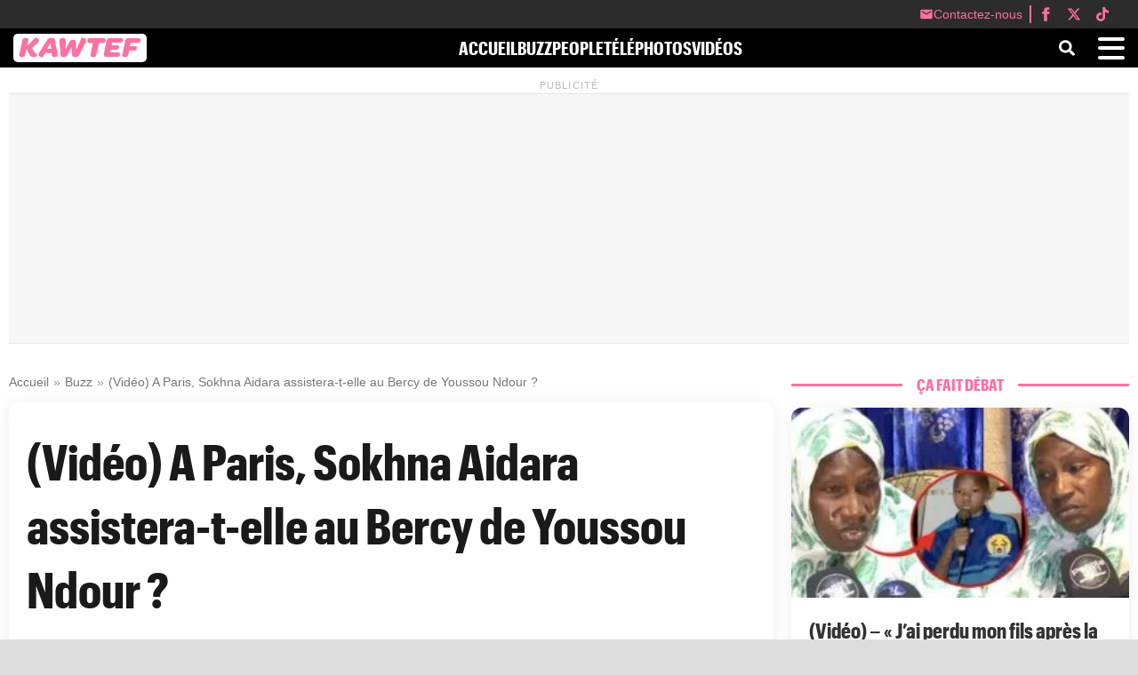

--- FILE ---
content_type: text/html; charset=UTF-8
request_url: https://kawtef.com/video-a-paris-sokhna-aidara-assistera-t-elle-au-bercy-de-youssou-ndour_14830.html
body_size: 21371
content:
<!DOCTYPE html><html lang="fr-FR"><head><title>(Vidéo) A Paris, Sokhna Aidara assistera-t-elle au Bercy de Youssou Ndour ?</title> <script data-no-optimize="1">(function(){var config={"mobileTheme":"newsmobile","desktopTheme":"news","defaultView":"mobile","validThemes":["news","newsmobile","twentytwentyfive","twentytwentyfour","twentytwentythree"],"adminSettings":{"isAdmin":false,"currentTheme":"news"}},ADMIN_COOKIE="wp_admin_theme_pref",USER_COOKIE="wp_theme",FORCE_VIEW_KEY="wp_forced_view";function isMobileDevice(){return/(android|bb\d+|meego).+mobile|avantgo|bada\/|blackberry|blazer|compal|elaine|fennec|hiptop|iemobile|ip(hone|od|ad)|iris|kindle|lge |maemo|midp|mmp|mobile.+firefox|netfront|opera m(ob|in)i|palm( os)?|phone|p(ixi|re)\/|plucker|pocket|psp|series(4|6)0|symbian|treo|up\.(browser|link)|vodafone|wap|windows (ce|phone)|xda|xiino|android|ipad|playbook|silk/i.test(navigator.userAgent||navigator.vendor||window.opera)||/1207|6310|6590|3gso|4thp|50[1-6]i|770s|802s|a wa|abac|ac(er|oo|s\-)|ai(ko|rn)|al(av|ca|co)|amoi|an(ex|ny|yw)|aptu|ar(ch|go)|as(te|us)|attw|au(di|\-m|r |s )|avan|be(ck|ll|nq)|bi(lb|rd)|bl(ac|az)|br(e|v)w|bumb|bw\-(n|u)|c55\/|capi|ccwa|cdm\-|cell|chtm|cldc|cmd\-|co(mp|nd)|craw|da(it|ll|ng)|dbte|dc\-s|devi|dica|dmob|do(c|p)o|ds(12|\-d)|el(49|ai)|em(l2|ul)|er(ic|k0)|esl8|ez([4-7]0|os|wa|ze)|fetc|fly(\-|_)|g1 u|g560|gene|gf\-5|g\-mo|go(\.w|od)|gr(ad|un)|haie|hcit|hd\-(m|p|t)|hei\-|hi(pt|ta)|hp( i|ip)|hs\-c|ht(c(\-| |_|a|g|p|s|t)|tp)|hu(aw|tc)|i\-(20|go|ma)|i230|iac( |\-|\/)|ibro|idea|ig01|ikom|im1k|inno|ipaq|iris|ja(t|v)a|jbro|jemu|jigs|kddi|keji|kgt( |\/)|klon|kpt |kwc\-|kyo(c|k)|le(no|xi)|lg( g|\/(k|l|u)|50|54|\-[a-w])|libw|lynx|m1\-w|m3ga|m50\/|ma(te|ui|xo)|mc(01|21|ca)|m\-cr|me(rc|ri)|mi(o8|oa|ts)|mmef|mo(01|02|bi|de|do|t(\-| |o|v)|zz)|mt(50|p1|v )|mwbp|mywa|n10[0-2]|n20[2-3]|n30(0|2)|n50(0|2|5)|n7(0(0|1)|10)|ne((c|m)\-|on|tf|wf|wg|wt)|nok(6|i)|nzph|o2im|op(ti|wv)|oran|owg1|p800|pan(a|d|t)|pdxg|pg(13|\-([1-8]|c))|phil|pire|pl(ay|uc)|pn\-2|po(ck|rt|se)|prox|psio|pt\-g|qa\-a|qc(07|12|21|32|60|\-[2-7]|i\-)|qtek|r380|r600|raks|rim9|ro(ve|zo)|s55\/|sa(ge|ma|mm|ms|ny|va)|sc(01|h\-|oo|p\-)|sdk\/|se(c(\-|0|1)|47|mc|nd|ri)|sgh\-|shar|sie(\-|m)|sk\-0|sl(45|id)|sm(al|ar|b3|it|t5)|so(ft|ny)|sp(01|h\-|v\-|v )|sy(01|mb)|t2(18|50)|t6(00|10|18)|ta(gt|lk)|tcl\-|tdg\-|tel(i|m)|tim\-|t\-mo|to(pl|sh)|ts(70|m\-|m3|m5)|tx\-9|up(\.b|g1|si)|utst|v400|v750|veri|vi(rg|te)|vk(40|5[0-3]|\-v)|vm40|voda|vulc|vx(52|53|60|61|70|80|81|83|85|98)|w3c(\-| )|webc|whit|wi(g |nc|nw)|wmlb|wonu|x700|yas\-|your|zeto|zte\-/i.test((navigator.userAgent||navigator.vendor||window.opera).substr(0,4))}function setThemeCookie(a,b=!1){var c=b?ADMIN_COOKIE:USER_COOKIE,d=new Date;d.setTime(d.getTime()+2592e6),document.cookie=c+"="+a+"; path=/; expires="+d.toUTCString()+"; SameSite=Strict"}function getThemeCookie(a=!1){var b=a?ADMIN_COOKIE:USER_COOKIE,c=document.cookie.match(new RegExp(b+"=([^;]+)"));return c?decodeURIComponent(c[1]):null}function getCurrentDeviceType(){return isMobileDevice()?"mobile":"desktop"}function getAppropriateTheme(){if(config.adminSettings.isAdmin){var a=getThemeCookie(!0);return a?a:config.defaultView==="mobile"?config.mobileTheme:config.desktopTheme}var b=getCurrentDeviceType(),c=localStorage.getItem(FORCE_VIEW_KEY);return c&&c!=="auto"?c==="mobile"?config.mobileTheme:config.desktopTheme:config.defaultView==="mobile"?b==="desktop"?config.desktopTheme:config.mobileTheme:b==="mobile"?config.mobileTheme:config.desktopTheme}function switchTheme(a=!1){var b=getAppropriateTheme(),c=getThemeCookie(config.adminSettings.isAdmin);(a||c!==b)&&(setThemeCookie(b,config.adminSettings.isAdmin),window.location.hash||window.location.reload(!0))}window.forceThemeView=function(a){a==="auto"?localStorage.removeItem(FORCE_VIEW_KEY):localStorage.setItem(FORCE_VIEW_KEY,a),switchTheme(!0)},window.resetThemeView=function(){localStorage.removeItem(FORCE_VIEW_KEY),switchTheme(!0)},switchTheme();var resizeTimer;window.addEventListener("resize",function(){clearTimeout(resizeTimer),resizeTimer=setTimeout(function(){localStorage.getItem(FORCE_VIEW_KEY)||switchTheme()},250)})})();</script> <link rel="preload" href="https://kawtef.com/assets/fonts/GraphikCondensed-Bold-Web.woff2?d=743" as="font" type="font/woff2" crossorigin="anonymous"/><link rel="preload" href="https://kawtef.com/assets/fonts/GraphikCondensed-Bold-Web.woff?d=743" as="font" type="font/woff" crossorigin="anonymous"/><link rel="preload" href="https://kawtef.com/assets/fonts/GraphikRegular.otf" as="font" type="font/otf" crossorigin="anonymous"/><link rel="preload" href="https://kawtef.com/assets/fonts/GraphikBold.otf" as="font" type="font/otf" crossorigin="anonymous"/><link rel="preload" href="https://kawtef.com/assets/fonts/GraphikBold.woff2" as="font" type="font/woff2" crossorigin="anonymous"/><link rel="preload" href="https://kawtef.com/assets/fonts/GraphikBold.woff" as="font" type="font/woff" crossorigin="anonymous"/><meta charset="UTF-8"><meta name="viewport" content="width=device-width, initial-scale=1"><meta name='robots' content='max-image-preview:large'><meta property="og:title" content="(Vidéo) A Paris, Sokhna Aidara assistera-t-elle au Bercy de Youssou Ndour ?"><meta name="twitter:title" content="(Vidéo) A Paris, Sokhna Aidara assistera-t-elle au Bercy de Youssou Ndour ?"><meta name="description" content="Sokhna Aidara séjourne actuellement en France. Madame Seck a été aperçue dans les boutiques parisiennes en train de faire son shopping. Outre, la question que tout le monde se pose est de savoir si l&rsquo;épouse du Faramareen assistera au Bercy de Youssou Ndour ce samedi. En tout cas, les surprises peuvent venir de partout."><meta property="og:description" content="Sokhna Aidara séjourne actuellement en France. Madame Seck a été aperçue dans les boutiques parisiennes en train de faire son shopping. Outre, la question que tout le monde se pose est de savoir si l&rsquo;épouse du Faramareen assistera au Bercy de Youssou Ndour ce samedi. En tout cas, les surprises peuvent venir de partout."><meta name="twitter:description" content="Sokhna Aidara séjourne actuellement en France. Madame Seck a été aperçue dans les boutiques parisiennes en train de faire son shopping. Outre, la question que tout le monde se pose est de savoir si l&rsquo;épouse du Faramareen assistera au Bercy de Youssou Ndour ce samedi. En tout cas, les surprises peuvent venir de partout."><link rel="canonical" href="https://kawtef.com/video-a-paris-sokhna-aidara-assistera-t-elle-au-bercy-de-youssou-ndour_14830.html"><meta property="og:url" content="https://kawtef.com/video-a-paris-sokhna-aidara-assistera-t-elle-au-bercy-de-youssou-ndour_14830.html"><meta property="article:published_time" content="2022-06-17T08:39:22+00:00"><meta property="article:modified_time" content="2022-06-17T09:20:03+00:00"><meta property="og:image" content="https://kawtef.com/wp-content/uploads/2022/06/sokhna-aidara.png"><meta property="og:image:secure_url" content="https://kawtef.com/wp-content/uploads/2022/06/sokhna-aidara.png"><meta name="twitter:image" content="https://kawtef.com/wp-content/uploads/2022/06/sokhna-aidara.png"><meta property="og:type" content="article"><meta property="og:site_name" content="Kawtef.com - Actualité au Sénégal"><meta property="og:locale" content="fr_FR"><meta name="twitter:card" content="summary_large_image"><meta property="fb:app_id" content="778673820162880"><meta name="twitter:site" content="@@kaw_tef"><meta name="twitter:creator" content="@@kaw_tef"><meta property="og:video" content="https://youtu.be/KcC9RZl5ZO8"><meta property="og:video:secure_url" content="https://youtu.be/KcC9RZl5ZO8"><meta property="og:video:width" content="1920"><meta property="og:video:height" content="1080"><meta property="og:video:type" content="text/html"> <script type="application/ld+json">{
    "@context": "https://schema.org",
    "@type": "NewsArticle",
    "headline": "(Vid\u00e9o) A Paris, Sokhna Aidara assistera-t-elle au Bercy de Youssou Ndour ?",
    "alternativeHeadline": "Kawtef.com - Actualit\u00e9 au S\u00e9n\u00e9gal",
    "author": {
        "@type": "Person",
        "name": "A\u00efda Dial KANE",
        "url": "https://kawtef.com/author/dadakane"
    },
    "image": [
        {
            "@type": "ImageObject",
            "url": "https://kawtef.com/wp-content/uploads/2022/06/sokhna-aidara.png",
            "width": 696,
            "height": 360
        },
        {
            "@type": "ImageObject",
            "url": "https://kawtef.com/wp-content/uploads/2022/06/sokhna-aidara.png",
            "width": 696,
            "height": 360
        }
    ],
    "datePublished": "2022-06-17T08:39:22+00:00",
    "dateModified": "2022-06-17T09:20:03+00:00",
    "articleSection": [
        "Buzz, People, Vedette, Vid\u00e9os"
    ],
    "description": "Sokhna Aidara s\u00e9journe actuellement en France. Madame Seck a \u00e9t\u00e9 aper\u00e7ue dans les boutiques parisiennes en train de faire son shopping. Outre, la question que tout le monde se pose est de savoir si l&rsquo;\u00e9pouse du Faramareen assistera au Bercy de Youssou Ndour ce samedi. En tout cas, les surprises peuvent venir de partout.",
    "articleBody": "Sokhna Aidara s\u00e9journe actuellement en France. Madame Seck a \u00e9t\u00e9 aper\u00e7ue dans les boutiques parisiennes en train de faire son shopping. \n\n\n\nOutre, la question que tout le monde se pose est de savoir si l&rsquo;\u00e9pouse du Faramareen assistera au Bercy de Youssou Ndour ce samedi. En tout cas, les surprises peuvent venir de partout.",
    "mainEntityOfPage": {
        "@type": "WebPage",
        "@id": "https://kawtef.com/video-a-paris-sokhna-aidara-assistera-t-elle-au-bercy-de-youssou-ndour_14830.html"
    },
    "publisher": {
        "@type": "Organization",
        "name": "Kawtef.com - Actualit\u00e9 au S\u00e9n\u00e9gal",
        "logo": {
            "@type": "ImageObject",
            "url": "https://kawtef.com/assets/logos/logo-rectangle.png",
            "height": 60,
            "width": 330
        }
    },
    "isAccessibleForFree": true,
    "isPartOf": {
        "@type": [
            "CreativeWork",
            "Product"
        ],
        "name": "SENEGO MEDIA",
        "productID": "Kawtef.com"
    }
}</script> <link rel="dns-prefetch" href="//pagead2.googlesyndication.com"><link rel="dns-prefetch" href="//googleads.g.doubleclick.net"><link rel="dns-prefetch" href="//tpc.googlesyndication.com"><link rel="dns-prefetch" href="//adservice.google.com"><link rel="preconnect" href="https://pagead2.googlesyndication.com"><link rel="preconnect" href="https://googleads.g.doubleclick.net"><link rel="preconnect" href="https://tpc.googlesyndication.com"><link rel="preconnect" href="https://adservice.google.com"><style id='wp-img-auto-sizes-contain-inline-css' type='text/css'>img:is([sizes=auto i],[sizes^="auto," i]){contain-intrinsic-size:3000px 1500px}
/*# sourceURL=wp-img-auto-sizes-contain-inline-css */</style><link data-optimized="2" rel="stylesheet" href="https://kawtef.com/wp-content/litespeed/css/5439a170c2b03b36ae764fe0a4b5d78b.css?ver=79510" /><style id='wp-block-paragraph-inline-css' type='text/css'>.is-small-text{font-size:.875em}.is-regular-text{font-size:1em}.is-large-text{font-size:2.25em}.is-larger-text{font-size:3em}.has-drop-cap:not(:focus):first-letter{float:left;font-size:8.4em;font-style:normal;font-weight:100;line-height:.68;margin:.05em .1em 0 0;text-transform:uppercase}body.rtl .has-drop-cap:not(:focus):first-letter{float:none;margin-left:.1em}p.has-drop-cap.has-background{overflow:hidden}:root :where(p.has-background){padding:1.25em 2.375em}:where(p.has-text-color:not(.has-link-color)) a{color:inherit}p.has-text-align-left[style*="writing-mode:vertical-lr"],p.has-text-align-right[style*="writing-mode:vertical-rl"]{rotate:180deg}
/*# sourceURL=https://kawtef.com/wp-includes/blocks/paragraph/style.min.css */</style><style id='wp-block-embed-inline-css' type='text/css'>.wp-block-embed.alignleft,.wp-block-embed.alignright,.wp-block[data-align=left]>[data-type="core/embed"],.wp-block[data-align=right]>[data-type="core/embed"]{max-width:360px;width:100%}.wp-block-embed.alignleft .wp-block-embed__wrapper,.wp-block-embed.alignright .wp-block-embed__wrapper,.wp-block[data-align=left]>[data-type="core/embed"] .wp-block-embed__wrapper,.wp-block[data-align=right]>[data-type="core/embed"] .wp-block-embed__wrapper{min-width:280px}.wp-block-cover .wp-block-embed{min-height:240px;min-width:320px}.wp-block-embed{overflow-wrap:break-word}.wp-block-embed :where(figcaption){margin-bottom:1em;margin-top:.5em}.wp-block-embed iframe{max-width:100%}.wp-block-embed__wrapper{position:relative}.wp-embed-responsive .wp-has-aspect-ratio .wp-block-embed__wrapper:before{content:"";display:block;padding-top:50%}.wp-embed-responsive .wp-has-aspect-ratio iframe{bottom:0;height:100%;left:0;position:absolute;right:0;top:0;width:100%}.wp-embed-responsive .wp-embed-aspect-21-9 .wp-block-embed__wrapper:before{padding-top:42.85%}.wp-embed-responsive .wp-embed-aspect-18-9 .wp-block-embed__wrapper:before{padding-top:50%}.wp-embed-responsive .wp-embed-aspect-16-9 .wp-block-embed__wrapper:before{padding-top:56.25%}.wp-embed-responsive .wp-embed-aspect-4-3 .wp-block-embed__wrapper:before{padding-top:75%}.wp-embed-responsive .wp-embed-aspect-1-1 .wp-block-embed__wrapper:before{padding-top:100%}.wp-embed-responsive .wp-embed-aspect-9-16 .wp-block-embed__wrapper:before{padding-top:177.77%}.wp-embed-responsive .wp-embed-aspect-1-2 .wp-block-embed__wrapper:before{padding-top:200%}
/*# sourceURL=https://kawtef.com/wp-includes/blocks/embed/style.min.css */</style> <script type="text/javascript" id="post-views-counter-frontend-js-before" src="[data-uri]" defer></script> <style>.theme-switcher-buttons {
                text-align: center;
                margin: 20px 0;
            }
            .theme-switcher-buttons button {
                margin: 0 10px;
                padding: 8px 16px;
                background: #0073aa;
                color: white;
                border: none;
                border-radius: 4px;
                cursor: pointer;
                font-size: 14px;
            }
            .theme-switcher-buttons button:hover {
                background: #005177;
            }
            @media (max-width: 768px) {
                .theme-switcher-buttons button {
                    margin: 5px;
                    width: 100%;
                }
            }</style> <script async defer crossorigin="anonymous"
            src="https://connect.facebook.net/fr_FR/sdk.js#xfbml=1&version=v19.0&appId=132113483494443"></script> <style id="style-kawtef">.opacityPop:before {content:"";background-color:rgb(19 15 10 / 60%);-webkit-transition:background-color 2s ease-out;-moz-transition:background-color 2s ease-out;-o-transition:background-color 2s ease-out;transition:background-color 2s ease-out;height:100vh;left:0;position:fixed;top:0;width:100%;z-index:5;}.download-app {width:90%;background-color:#ffffff;border-radius:10px;border:1px solid #ccc;position:fixed;z-index:6;left:5%;right:5%;top:50%;-ms-transform:translateY(-50%);transform:translateY(-50%);}.download-app-wrapper {padding:20px;position:relative;}.download-app-close {position:absolute;right:-4px;top:-14px;width:32px;height:32px;background-color:#aaa9a9;border-radius:100%;z-index:2;}.download-app-close:before, .download-app-close:after {position:absolute;left:13.5px;content:' ';height:20px;width:5px;background-color:#ff0000;top:6px;opacity:1;}.download-app-close:before {transform:rotate(45deg);}.download-app-close:after {transform:rotate(-45deg);}.download-app-logo {width:112px;height:23px;background-image:url(/logo.png);background-size:100%;background-repeat:no-repeat;display:block;margin:0 auto;margin-top:5px;}.download-app-title {margin:0 auto;width:100%;text-align:center;font-size:17px;font-family:"Arial Black", sans-serif;margin-bottom:10px;}a.linkToStore {width:210px;display:block;margin:0 auto;position:relative;}.download-app-link-wrapper {display:block;background-color:#000000;border-radius:8px;position:relative;height:60px;}.download-app-text {font-size:18px;font-family:"Arial Rounded MT Bold", sans-serif;color:#ffffff;line-height:60px;float:left;}.isIosLogo {width:60px;background-image:url("/wp-content/plugins/download-apps/img/logo-apple-white.png");background-size:60px;}.isAndroidLogo {width:60px;background-image:url("/wp-content/plugins/download-apps/img/google-play-color.png");background-size:60px;}.logoStore {float:left;height:60px;transform:scale(.6);margin:0 10px;}</style> <script>function loadAdSense(){let e=document.createElement("script");e.async=!0,e.src="https://pagead2.googlesyndication.com/pagead/js/adsbygoogle.js?client=ca-pub-2842182435104673",e.crossOrigin="anonymous",e.onerror=function(){console.warn("AdSense n'a pas pu être chargé - vérifiez votre connexion ou votre bloqueur de publicités"),document.querySelectorAll(".adsbygoogle").forEach((e=>{e.style.minHeight="0"}))},document.head.appendChild(e)}function initAds(){try{(adsbygoogle=window.adsbygoogle||[]).push({})}catch(e){console.error("Erreur lors de l'initialisation des annonces:",e)}}"requestIdleCallback"in window?requestIdleCallback((()=>{loadAdSense()})):window.addEventListener("load",(()=>{setTimeout(loadAdSense,100)})),document.addEventListener("DOMContentLoaded",(()=>{const e=new IntersectionObserver((o=>{o.forEach((o=>{o.isIntersecting&&(initAds(),e.unobserve(o.target))}))}),{rootMargin:"50px 0px",threshold:.1});document.querySelectorAll(".adsbygoogle").forEach((o=>{e.observe(o)}))}));</script> <script type="text/javascript" src="[data-uri]" defer></script> <style id='global-styles-inline-css' type='text/css'>:root{--wp--preset--aspect-ratio--square: 1;--wp--preset--aspect-ratio--4-3: 4/3;--wp--preset--aspect-ratio--3-4: 3/4;--wp--preset--aspect-ratio--3-2: 3/2;--wp--preset--aspect-ratio--2-3: 2/3;--wp--preset--aspect-ratio--16-9: 16/9;--wp--preset--aspect-ratio--9-16: 9/16;--wp--preset--color--black: #000000;--wp--preset--color--cyan-bluish-gray: #abb8c3;--wp--preset--color--white: #ffffff;--wp--preset--color--pale-pink: #f78da7;--wp--preset--color--vivid-red: #cf2e2e;--wp--preset--color--luminous-vivid-orange: #ff6900;--wp--preset--color--luminous-vivid-amber: #fcb900;--wp--preset--color--light-green-cyan: #7bdcb5;--wp--preset--color--vivid-green-cyan: #00d084;--wp--preset--color--pale-cyan-blue: #8ed1fc;--wp--preset--color--vivid-cyan-blue: #0693e3;--wp--preset--color--vivid-purple: #9b51e0;--wp--preset--gradient--vivid-cyan-blue-to-vivid-purple: linear-gradient(135deg,rgb(6,147,227) 0%,rgb(155,81,224) 100%);--wp--preset--gradient--light-green-cyan-to-vivid-green-cyan: linear-gradient(135deg,rgb(122,220,180) 0%,rgb(0,208,130) 100%);--wp--preset--gradient--luminous-vivid-amber-to-luminous-vivid-orange: linear-gradient(135deg,rgb(252,185,0) 0%,rgb(255,105,0) 100%);--wp--preset--gradient--luminous-vivid-orange-to-vivid-red: linear-gradient(135deg,rgb(255,105,0) 0%,rgb(207,46,46) 100%);--wp--preset--gradient--very-light-gray-to-cyan-bluish-gray: linear-gradient(135deg,rgb(238,238,238) 0%,rgb(169,184,195) 100%);--wp--preset--gradient--cool-to-warm-spectrum: linear-gradient(135deg,rgb(74,234,220) 0%,rgb(151,120,209) 20%,rgb(207,42,186) 40%,rgb(238,44,130) 60%,rgb(251,105,98) 80%,rgb(254,248,76) 100%);--wp--preset--gradient--blush-light-purple: linear-gradient(135deg,rgb(255,206,236) 0%,rgb(152,150,240) 100%);--wp--preset--gradient--blush-bordeaux: linear-gradient(135deg,rgb(254,205,165) 0%,rgb(254,45,45) 50%,rgb(107,0,62) 100%);--wp--preset--gradient--luminous-dusk: linear-gradient(135deg,rgb(255,203,112) 0%,rgb(199,81,192) 50%,rgb(65,88,208) 100%);--wp--preset--gradient--pale-ocean: linear-gradient(135deg,rgb(255,245,203) 0%,rgb(182,227,212) 50%,rgb(51,167,181) 100%);--wp--preset--gradient--electric-grass: linear-gradient(135deg,rgb(202,248,128) 0%,rgb(113,206,126) 100%);--wp--preset--gradient--midnight: linear-gradient(135deg,rgb(2,3,129) 0%,rgb(40,116,252) 100%);--wp--preset--font-size--small: 13px;--wp--preset--font-size--medium: 20px;--wp--preset--font-size--large: 36px;--wp--preset--font-size--x-large: 42px;--wp--preset--spacing--20: 0.44rem;--wp--preset--spacing--30: 0.67rem;--wp--preset--spacing--40: 1rem;--wp--preset--spacing--50: 1.5rem;--wp--preset--spacing--60: 2.25rem;--wp--preset--spacing--70: 3.38rem;--wp--preset--spacing--80: 5.06rem;--wp--preset--shadow--natural: 6px 6px 9px rgba(0, 0, 0, 0.2);--wp--preset--shadow--deep: 12px 12px 50px rgba(0, 0, 0, 0.4);--wp--preset--shadow--sharp: 6px 6px 0px rgba(0, 0, 0, 0.2);--wp--preset--shadow--outlined: 6px 6px 0px -3px rgb(255, 255, 255), 6px 6px rgb(0, 0, 0);--wp--preset--shadow--crisp: 6px 6px 0px rgb(0, 0, 0);}:where(.is-layout-flex){gap: 0.5em;}:where(.is-layout-grid){gap: 0.5em;}body .is-layout-flex{display: flex;}.is-layout-flex{flex-wrap: wrap;align-items: center;}.is-layout-flex > :is(*, div){margin: 0;}body .is-layout-grid{display: grid;}.is-layout-grid > :is(*, div){margin: 0;}:where(.wp-block-columns.is-layout-flex){gap: 2em;}:where(.wp-block-columns.is-layout-grid){gap: 2em;}:where(.wp-block-post-template.is-layout-flex){gap: 1.25em;}:where(.wp-block-post-template.is-layout-grid){gap: 1.25em;}.has-black-color{color: var(--wp--preset--color--black) !important;}.has-cyan-bluish-gray-color{color: var(--wp--preset--color--cyan-bluish-gray) !important;}.has-white-color{color: var(--wp--preset--color--white) !important;}.has-pale-pink-color{color: var(--wp--preset--color--pale-pink) !important;}.has-vivid-red-color{color: var(--wp--preset--color--vivid-red) !important;}.has-luminous-vivid-orange-color{color: var(--wp--preset--color--luminous-vivid-orange) !important;}.has-luminous-vivid-amber-color{color: var(--wp--preset--color--luminous-vivid-amber) !important;}.has-light-green-cyan-color{color: var(--wp--preset--color--light-green-cyan) !important;}.has-vivid-green-cyan-color{color: var(--wp--preset--color--vivid-green-cyan) !important;}.has-pale-cyan-blue-color{color: var(--wp--preset--color--pale-cyan-blue) !important;}.has-vivid-cyan-blue-color{color: var(--wp--preset--color--vivid-cyan-blue) !important;}.has-vivid-purple-color{color: var(--wp--preset--color--vivid-purple) !important;}.has-black-background-color{background-color: var(--wp--preset--color--black) !important;}.has-cyan-bluish-gray-background-color{background-color: var(--wp--preset--color--cyan-bluish-gray) !important;}.has-white-background-color{background-color: var(--wp--preset--color--white) !important;}.has-pale-pink-background-color{background-color: var(--wp--preset--color--pale-pink) !important;}.has-vivid-red-background-color{background-color: var(--wp--preset--color--vivid-red) !important;}.has-luminous-vivid-orange-background-color{background-color: var(--wp--preset--color--luminous-vivid-orange) !important;}.has-luminous-vivid-amber-background-color{background-color: var(--wp--preset--color--luminous-vivid-amber) !important;}.has-light-green-cyan-background-color{background-color: var(--wp--preset--color--light-green-cyan) !important;}.has-vivid-green-cyan-background-color{background-color: var(--wp--preset--color--vivid-green-cyan) !important;}.has-pale-cyan-blue-background-color{background-color: var(--wp--preset--color--pale-cyan-blue) !important;}.has-vivid-cyan-blue-background-color{background-color: var(--wp--preset--color--vivid-cyan-blue) !important;}.has-vivid-purple-background-color{background-color: var(--wp--preset--color--vivid-purple) !important;}.has-black-border-color{border-color: var(--wp--preset--color--black) !important;}.has-cyan-bluish-gray-border-color{border-color: var(--wp--preset--color--cyan-bluish-gray) !important;}.has-white-border-color{border-color: var(--wp--preset--color--white) !important;}.has-pale-pink-border-color{border-color: var(--wp--preset--color--pale-pink) !important;}.has-vivid-red-border-color{border-color: var(--wp--preset--color--vivid-red) !important;}.has-luminous-vivid-orange-border-color{border-color: var(--wp--preset--color--luminous-vivid-orange) !important;}.has-luminous-vivid-amber-border-color{border-color: var(--wp--preset--color--luminous-vivid-amber) !important;}.has-light-green-cyan-border-color{border-color: var(--wp--preset--color--light-green-cyan) !important;}.has-vivid-green-cyan-border-color{border-color: var(--wp--preset--color--vivid-green-cyan) !important;}.has-pale-cyan-blue-border-color{border-color: var(--wp--preset--color--pale-cyan-blue) !important;}.has-vivid-cyan-blue-border-color{border-color: var(--wp--preset--color--vivid-cyan-blue) !important;}.has-vivid-purple-border-color{border-color: var(--wp--preset--color--vivid-purple) !important;}.has-vivid-cyan-blue-to-vivid-purple-gradient-background{background: var(--wp--preset--gradient--vivid-cyan-blue-to-vivid-purple) !important;}.has-light-green-cyan-to-vivid-green-cyan-gradient-background{background: var(--wp--preset--gradient--light-green-cyan-to-vivid-green-cyan) !important;}.has-luminous-vivid-amber-to-luminous-vivid-orange-gradient-background{background: var(--wp--preset--gradient--luminous-vivid-amber-to-luminous-vivid-orange) !important;}.has-luminous-vivid-orange-to-vivid-red-gradient-background{background: var(--wp--preset--gradient--luminous-vivid-orange-to-vivid-red) !important;}.has-very-light-gray-to-cyan-bluish-gray-gradient-background{background: var(--wp--preset--gradient--very-light-gray-to-cyan-bluish-gray) !important;}.has-cool-to-warm-spectrum-gradient-background{background: var(--wp--preset--gradient--cool-to-warm-spectrum) !important;}.has-blush-light-purple-gradient-background{background: var(--wp--preset--gradient--blush-light-purple) !important;}.has-blush-bordeaux-gradient-background{background: var(--wp--preset--gradient--blush-bordeaux) !important;}.has-luminous-dusk-gradient-background{background: var(--wp--preset--gradient--luminous-dusk) !important;}.has-pale-ocean-gradient-background{background: var(--wp--preset--gradient--pale-ocean) !important;}.has-electric-grass-gradient-background{background: var(--wp--preset--gradient--electric-grass) !important;}.has-midnight-gradient-background{background: var(--wp--preset--gradient--midnight) !important;}.has-small-font-size{font-size: var(--wp--preset--font-size--small) !important;}.has-medium-font-size{font-size: var(--wp--preset--font-size--medium) !important;}.has-large-font-size{font-size: var(--wp--preset--font-size--large) !important;}.has-x-large-font-size{font-size: var(--wp--preset--font-size--x-large) !important;}
/*# sourceURL=global-styles-inline-css */</style></head><body class="wp-singular post-template-default single single-post postid-14830 single-format-standard wp-theme-news"><header class="websiteHeader"><div class="very-top-menu"><div class="very-top-menu-container">
<a href="/contacter-kawtef" class="very-top-menu-link top-menu-contenu">
<svg class="very-top-menu-icon" viewBox="0 0 24 24">
<path d="M20 4H4c-1.1 0-2 .9-2 2v12c0 1.1.9 2 2 2h16c1.1 0 2-.9 2-2V6c0-1.1-.9-2-2-2zm0 4l-8 5-8-5V6l8 5 8-5v2z"/>
</svg>
<span>Contactez-nous</span>
</a>
<span class="very-top-separator"></span>
<a href="https://www.facebook.com/kawtefcom" class="very-top-menu-link" target="_blank" rel="noopener noreferrer">
<svg class="very-top-menu-icon" viewBox="0 0 24 24">
<path d="M18.77 7.46H14.5v-1.9c0-.9.6-1.1 1-1.1h3V.5h-4.33C10.24.5 9.5 3.44 9.5 5.32v2.15h-3v4h3v12h5v-12h3.85l.42-4z"/>
</svg>
</a>
<a href="https://x.com/kaw_tef" class="very-top-menu-link x-class" target="_blank" rel="noopener noreferrer">
<svg class="very-top-menu-icon" viewBox="0 0 24 24">
<path d="M18.244 2.25h3.308l-7.227 8.26 8.502 11.24H16.17l-5.214-6.817L4.99 21.75H1.68l7.73-8.835L1.254 2.25H8.08l4.713 6.231zm-1.161 17.52h1.833L7.084 4.126H5.117z"/>
</svg>
</a>
<a href="https://www.tiktok.com/@kawtefcom" class="very-top-menu-link tiktok" target="_blank" rel="noopener noreferrer">
<svg class="very-top-menu-icon" viewBox="0 0 24 24">
<path d="M12.53.02C13.84 0 15.14.01 16.44 0c.08 1.53.63 3.09 1.75 4.17 1.12 1.11 2.7 1.62 4.24 1.79v4.03c-1.44-.05-2.89-.35-4.2-.97-.57-.26-1.1-.59-1.62-.93-.01 2.92.01 5.84-.02 8.75-.08 1.4-.54 2.79-1.35 3.94-1.31 1.92-3.58 3.17-5.91 3.21-1.43.08-2.86-.31-4.08-1.03-2.02-1.19-3.44-3.37-3.65-5.71-.02-.5-.03-1-.01-1.49.18-1.9 1.12-3.72 2.58-4.96 1.66-1.44 3.98-2.13 6.15-1.72.02 1.48-.04 2.96-.04 4.44-.99-.32-2.15-.23-3.02.37-.63.41-1.11 1.04-1.36 1.75-.21.51-.15 1.07-.14 1.61.24 1.64 1.82 3.02 3.5 2.87 1.12-.01 2.19-.66 2.77-1.61.19-.33.4-.67.41-1.06.1-1.79.06-3.57.07-5.36.01-4.03-.01-8.05.02-12.07z"/>
</svg>
</a></div></div><nav class="nav"><div class="top-menu-content-wrapper"><div class="topMenuLeft">
<a class="logoContainer" href="/">
<img src="https://kawtef.com/assets/logos/logo-rectangle.png" width="173" height="30" alt="Logo de Kawtef.com - Actualité au Sénégal">
</a></div><div class="menuItemWrapper"><ul class="centerContainer"><li><a class="navItem" href="/">ACCUEIL</a></li><li><a class="navItem" href="/category/buzz">BUZZ</a></li><li><a class="navItem" href="/category/celebrites">PEOPLE</a></li><li><a class="navItem" href="/category/tele">TÉLÉ</a></li><li><a class="navItem" href="/category/photos">PHOTOS</a></li><li><a class="navItem" href="/category/videos">VIDÉOS</a></li></ul></div><div class="topMenuRight">
<button id="search-btn" class="searchButton searchButtonNoShrink" aria-label="Ouvrir la recherche">
<svg stroke="currentColor" fill="currentColor" stroke-width="0" viewBox="0 0 512 512" height="1em"
width="1em" xmlns="http://www.w3.org/2000/svg">
<path d="M505 442.7L405.3 343c-4.5-4.5-10.6-7-17-7H372c27.6-35.3 44-79.7 44-128C416 93.1 322.9 0 208 0S0 93.1 0 208s93.1 208 208 208c48.3 0 92.7-16.4 128-44v16.3c0 6.4 2.5 12.5 7 17l99.7 99.7c9.4 9.4 24.6 9.4 33.9 0l28.3-28.3c9.4-9.4 9.4-24.6.1-34zM208 336c-70.7 0-128-57.2-128-128 0-70.7 57.2-128 128-128 70.7 0 128 57.2 128 128 0 70.7-57.2 128-128 128z"></path>
</svg>
</button>
<button id="hamburger-btn" aria-label="Ouvrir le menu" class="hamburger">
<span class="hamburgerBar"></span>
<span class="hamburgerBar"></span>
<span class="hamburgerBar"></span>
</button>
<button id="close-btn" aria-label="Fermer le menu">✖</button></div></div></nav><nav id="mobile-nav"><div class="menuCatWrapper"><div class="catWrapper"><ul class="elementWrapper"><li class="groupeItem"><a href="/category/#">Rubriques</a><ul class="menuLink"><li><a href="/category/7485"></a></li><li><a href="/category/actualites">Actualités</a></li><li><a href="/category/astuces-bien-etre">Astuces &amp; Bien-être</a></li><li><a href="/category/audio">Audio</a></li><li><a href="/category/buzz">Buzz</a></li><li><a href="/category/cas">Cas</a></li><li><a href="/category/celebrites-2">celebrites</a></li><li><a href="/category/clip">Clip</a></li><li><a href="/category/confidences">Confidences</a></li><li><a href="/category/couple">Couple</a></li><li><a href="/category/drame">Drame</a></li><li><a href="/category/exclusif">Exclusif</a></li><li><a href="/category/humour">Humour</a></li><li><a href="/category/international">international</a></li><li><a href="/category/looks-des-stars">Looks des Stars</a></li><li><a href="/category/mariage-et-bapteme">Mariage et Baptême</a></li><li><a href="/category/media">Média</a></li><li><a href="/category/meteo-du-jour">meteo-du-jour</a></li><li><a href="/category/mode">Mode</a></li><li><a href="/category/monde">Monde</a></li><li><a href="/category/musique">Musique</a></li><li><a href="/category/necrologie">Nécrologie</a></li><li><a href="/category/celebrites">People</a></li><li><a href="/category/photos">Photos</a></li><li><a href="/category/religion">Religion</a></li><li><a href="/category/revue-de-presse">Revue de presse</a></li><li><a href="/category/sante">Santé</a></li><li><a href="/category/senegal">senegal</a></li><li><a href="/category/serie">Série</a></li><li><a href="/category/societe">Société</a></li><li><a href="/category/sport">Sport</a></li><li><a href="/category/tele">Télé</a></li><li><a href="/category/vedette">Vedette</a></li><li><a href="/category/video">video</a></li><li><a href="/category/videos">Vidéos</a></li></ul></li></ul></div></div></nav><div id="search-wrapper">
<button id="close-search-btn">
✖
</button><div class="searchInputContainer"><form action="https://kawtef.com/" method="get">
<button type="submit" aria-label="Rechercher" class="searchButton-form">
<svg stroke="currentColor" fill="currentColor" stroke-width="0" viewBox="0 0 1024 1024" height="1em"
width="1em" xmlns="http://www.w3.org/2000/svg">
<path d="M909.6 854.5L649.9 594.8C690.2 542.7 712 479 712 412c0-80.2-31.3-155.4-87.9-212.1-56.6-56.7-132-87.9-212.1-87.9s-155.5 31.3-212.1 87.9C143.2 256.5 112 331.8 112 412c0 80.1 31.3 155.5 87.9 212.1C256.5 680.8 331.8 712 412 712c67 0 130.6-21.8 182.7-62l259.7 259.6a8.2 8.2 0 0 0 11.6 0l43.6-43.5a8.2 8.2 0 0 0 0-11.6zM570.4 570.4C528 612.7 471.8 636 412 636s-116-23.3-158.4-65.6C211.3 528 188 471.8 188 412s23.3-116.1 65.6-158.4C296 211.3 352.2 188 412 188s116.1 23.2 158.4 65.6S636 352.2 636 412s-23.3 116.1-65.6 158.4z"></path>
</svg>
</button>
<input type="text" name="s" class="searchInput" placeholder="Rechercher..." inputmode="search" value=""></form></div></div></header><main id="mainWebsite"><aside class="adWrapper"><div class="adsense-wrapper ad_placeholder" style="margin: 20px auto; text-align: center;">
<ins class="adsbygoogle"
id="adsense-1"
style="display:block;"
data-ad-client="ca-pub-2842182435104673"
data-ad-slot="2631769677"
data-ad-layout="in-article"
data-ad-format="auto"
data-full-width-responsive="true"
></ins></div></aside><section class="single-wrapper"><div class="articleLeftContainer"><nav class="breadcrumb" itemscope itemtype="https://schema.org/BreadcrumbList"><div class="itemListElement" itemprop="itemListElement" itemscope itemtype="https://schema.org/ListItem"><a itemprop="item" href="https://kawtef.com"><span itemprop="name">Accueil</span></a><meta itemprop="position" content="1"></div><div class="delimiter">&raquo;</div><div class="itemListElement" itemprop="itemListElement" itemscope itemtype="https://schema.org/ListItem"><a itemprop="item" href="https://kawtef.com/category/buzz">Buzz</a><div class="delimiter">&raquo;</div><div class="itemListElement" itemprop="itemListElement" itemscope itemtype="https://schema.org/ListItem"><span itemprop="name">(Vidéo) A Paris, Sokhna Aidara assistera-t-elle au Bercy de Youssou Ndour ?</span><meta itemprop="position" content="3"></div></nav><article id="post-14830" class="articleWrapper post-14830 post type-post status-publish format-standard has-post-thumbnail hentry category-buzz category-celebrites category-vedette category-videos tag-paris tag-sokhna-aidara tag-youssou-ndour"><header><h1 class="single-title">(Vidéo) A Paris, Sokhna Aidara assistera-t-elle au Bercy de Youssou Ndour ?</h1><div class="articleMeta">
<span class="metaItem">
<svg stroke="currentColor" fill="currentColor" stroke-width="0" viewBox="0 0 448 512" height="1em" width="1em" xmlns="http://www.w3.org/2000/svg"><path d="M224 256c70.7 0 128-57.3 128-128S294.7 0 224 0 96 57.3 96 128s57.3 128 128 128zm89.6 32h-16.7c-22.2 10.2-46.9 16-72.9 16s-50.6-5.8-72.9-16h-16.7C60.2 288 0 348.2 0 422.4V464c0 26.5 21.5 48 48 48h352c26.5 0 48-21.5 48-48v-41.6c0-74.2-60.2-134.4-134.4-134.4z"></path></svg>
Aïda Dial KANE                        </span>
<span class="metaItem">
<svg stroke="currentColor" fill="currentColor" stroke-width="0" viewBox="0 0 448 512" height="1em" width="1em" xmlns="http://www.w3.org/2000/svg"><path d="M0 464c0 26.5 21.5 48 48 48h352c26.5 0 48-21.5 48-48V192H0v272zm320-196c0-6.6 5.4-12 12-12h40c6.6 0 12 5.4 12 12v40c0 6.6-5.4 12-12 12h-40c-6.6 0-12-5.4-12-12v-40zm0 128c0-6.6 5.4-12 12-12h40c6.6 0 12 5.4 12 12v40c0 6.6-5.4 12-12 12h-40c-6.6 0-12-5.4-12-12v-40zM192 268c0-6.6 5.4-12 12-12h40c6.6 0 12 5.4 12 12v40c0 6.6-5.4 12-12 12h-40c-6.6 0-12-5.4-12-12v-40zm0 128c0-6.6 5.4-12 12-12h40c6.6 0 12 5.4 12 12v40c0 6.6-5.4 12-12 12h-40c-6.6 0-12-5.4-12-12v-40zM64 268c0-6.6 5.4-12 12-12h40c6.6 0 12 5.4 12 12v40c0 6.6-5.4 12-12 12H76c-6.6 0-12-5.4-12-12v-40zm0 128c0-6.6 5.4-12 12-12h40c6.6 0 12 5.4 12 12v40c0 6.6-5.4 12-12 12H76c-6.6 0-12-5.4-12-12v-40zM400 64h-48V16c0-8.8-7.2-16-16-16h-32c-8.8 0-16 7.2-16 16v48H160V16c0-8.8-7.2-16-16-16h-32c-8.8 0-16 7.2-16 16v48H48C21.5 64 0 85.5 0 112v48h448v-48c0-26.5-21.5-48-48-48z"></path></svg>
<time datetime="2022-06-17T08:39:22+00:00">17 juin 2022 à 08:39</time>
</span></div><div class="single-image-container">
<picture>
<source srcset="https://kawtef.com/wp-content/uploads/2022/06/sokhna-aidara.webp" type="image/webp">
<source srcset="https://kawtef.com/wp-content/uploads/2022/06/sokhna-aidara.webp" type="image/jpeg">
<img width="696" height="360" src="https://kawtef.com/wp-content/uploads/2022/06/sokhna-aidara.webp" class="attachment-full size-full wp-post-image" alt="(Vidéo) A Paris, Sokhna Aidara assistera-t-elle au Bercy de Youssou Ndour ?" decoding="async" fetchpriority="high" srcset="https://kawtef.com/wp-content/uploads/2022/06/sokhna-aidara.webp 696w, https://kawtef.com/wp-content/uploads/2022/06/sokhna-aidara-300x155.png 300w" sizes="(max-width: 696px) 100vw, 696px" />
</picture></div></header><aside class="adWrapper"><div class="adsense-wrapper ad_placeholder" style="margin: 20px auto; text-align: center;">
<ins class="adsbygoogle"
id="adsense-2"
style="display:block;"
data-ad-client="ca-pub-2842182435104673"
data-ad-slot="2533452046"
data-ad-layout="in-article"
data-ad-format="auto"
data-full-width-responsive="true"
></ins></div></aside><div class="article-detail-content123"><p><strong>Sokhna Aidara séjourne actuellement en France. Madame Seck a été aperçue dans les boutiques parisiennes en train de faire son shopping. </strong></p><p>Outre, la question que tout le monde se pose est de savoir si l&rsquo;épouse du Faramareen assistera au Bercy de Youssou Ndour ce samedi. En tout cas, les surprises peuvent venir de partout.</p><figure class="wp-block-embed is-type-video is-provider-youtube wp-block-embed-youtube wp-embed-aspect-16-9 wp-has-aspect-ratio"><div class="wp-block-embed__wrapper">
<iframe data-lazyloaded="1" src="about:blank" title="Depuis Paris: Sokhna Aidara l’épouse de Wally Seck revient sur la toile et étalé toute sa beauté" width="500" height="281" data-src="https://www.youtube.com/embed/KcC9RZl5ZO8?feature=oembed" frameborder="0" allow="accelerometer; autoplay; clipboard-write; encrypted-media; gyroscope; picture-in-picture; web-share" referrerpolicy="strict-origin-when-cross-origin" allowfullscreen></iframe></div></figure></div><footer><aside class="google-news-button-wrapper">
<a href="https://news.google.com/publications/CAAqBwgKMPuMngcwrNw5?hl=fr&gl=FR&ceid=FR:fr" target="_blank" rel="noopener noreferrer" class="google-news-button">
<img src="https://www.gstatic.com/images/branding/product/1x/google_news_64dp.png" alt="Google News Logo">
<span>Suivez-nous sur Google Actualités</span>
</a></aside><aside class="shareButtonContainer"><div class="shareButtons"><div class="shareFloating shareFloatingFixed"><div class="buttonWrapper">
<a class="shareButton facebookButton"
href="https://www.facebook.com/sharer/sharer.php?u=https%3A%2F%2Fkawtef.com%2Fvideo-a-paris-sokhna-aidara-assistera-t-elle-au-bercy-de-youssou-ndour_14830.html"
target="_blank"
rel="noopener noreferrer">
<svg stroke="currentColor" fill="currentColor" stroke-width="0" viewBox="0 0 512 512" height="1em"
width="1em" xmlns="http://www.w3.org/2000/svg">
<path d="M504 256C504 119 393 8 256 8S8 119 8 256c0 123.78 90.69 226.38 209.25 245V327.69h-63V256h63v-54.64c0-62.15 37-96.48 93.67-96.48 27.14 0 55.52 4.84 55.52 4.84v61h-31.28c-30.8 0-40.41 19.12-40.41 38.73V256h68.78l-11 71.69h-57.78V501C413.31 482.38 504 379.78 504 256z"></path>
</svg>
<span class="visually-hidden">Partager sur Facebook</span>
</a><a class="shareButton twitterButton"
href="https://twitter.com/intent/tweet?url=https%3A%2F%2Fkawtef.com%2Fvideo-a-paris-sokhna-aidara-assistera-t-elle-au-bercy-de-youssou-ndour_14830.html&text=%28Vid%C3%A9o%29+A+Paris%2C+Sokhna+Aidara+assistera-t-elle+au+Bercy+de+Youssou+Ndour+%3F"
target="_blank"
rel="noopener noreferrer"><svg height="1em" width="1em" xmlns="http://www.w3.org/2000/svg" shape-rendering="geometricPrecision" text-rendering="geometricPrecision" image-rendering="optimizeQuality" fill-rule="evenodd" clip-rule="evenodd" viewBox="0 0 512 462.799" ><path fill="#fff" fill-rule="nonzero" d="M403.229 0h78.506L310.219 196.04 512 462.799H354.002L230.261 301.007 88.669 462.799h-78.56l183.455-209.683L0 0h161.999l111.856 147.88L403.229 0zm-27.556 415.805h43.505L138.363 44.527h-46.68l283.99 371.278z"/></svg><span class="visually-hidden">Partager sur Twitter</span>
</a><a class="shareButton whatsappButton"
href="whatsapp://send?text=%28Vid%C3%A9o%29+A+Paris%2C+Sokhna+Aidara+assistera-t-elle+au+Bercy+de+Youssou+Ndour+%3F+-+https%3A%2F%2Fkawtef.com%2Fvideo-a-paris-sokhna-aidara-assistera-t-elle-au-bercy-de-youssou-ndour_14830.html"
target="_blank"
rel="noopener noreferrer">
<svg stroke="currentColor" fill="currentColor" stroke-width="0" viewBox="0 0 448 512" height="1em"
width="1em" xmlns="http://www.w3.org/2000/svg">
<path d="M380.9 97.1C339 55.1 283.2 32 223.9 32c-122.4 0-222 99.6-222 222 0 39.1 10.2 77.3 29.6 111L0 480l117.7-30.9c32.4 17.7 68.9 27 106.1 27h.1c122.3 0 224.1-99.6 224.1-222 0-59.3-25.2-115-67.1-157zm-157 341.6c-33.2 0-65.7-8.9-94-25.7l-6.7-4-69.8 18.3L72 359.2l-4.4-7c-18.5-29.4-28.2-63.3-28.2-98.2 0-101.7 82.8-184.5 184.6-184.5 49.3 0 95.6 19.2 130.4 54.1 34.8 34.9 56.2 81.2 56.1 130.5 0 101.8-84.9 184.6-186.6 184.6zm101.2-138.2c-5.5-2.8-32.8-16.2-37.9-18-5.1-1.9-8.8-2.8-12.5 2.8-3.7 5.6-14.3 18-17.6 21.8-3.2 3.7-6.5 4.2-12 1.4-32.6-16.3-54-29.1-75.5-66-5.7-9.8 5.7-9.1 16.3-30.3 1.8-3.7.9-6.9-.5-9.7-1.4-2.8-12.5-30.1-17.1-41.2-4.5-10.8-9.1-9.3-12.5-9.5-3.2-.2-6.9-.2-10.6-.2-3.7 0-9.7 1.4-14.8 6.9-5.1 5.6-19.4 19-19.4 46.3 0 27.3 19.9 53.7 22.6 57.4 2.8 3.7 39.1 59.7 94.8 83.8 35.2 15.2 49 16.5 66.6 13.9 10.7-1.6 32.8-13.4 37.4-26.4 4.6-13 4.6-24.1 3.2-26.4-1.3-2.5-5-3.9-10.5-6.6z"></path>
</svg>
<span class="visually-hidden">Partager sur Whatsapp</span>
</a>
<span class="post-commentNumber">
<svg stroke="currentColor" fill="currentColor" stroke-width="0" viewBox="0 0 576 512" height="1em"
width="1em" xmlns="http://www.w3.org/2000/svg"><path
d="M416 192c0-88.4-93.1-160-208-160S0 103.6 0 192c0 34.3 14.1 65.9 38 92-13.4 30.2-35.5 54.2-35.8 54.5-2.2 2.3-2.8 5.7-1.5 8.7S4.8 352 8 352c36.6 0 66.9-12.3 88.7-25 32.2 15.7 70.3 25 111.3 25 114.9 0 208-71.6 208-160zm122 220c23.9-26 38-57.7 38-92 0-66.9-53.5-124.2-129.3-148.1.9 6.6 1.3 13.3 1.3 20.1 0 105.9-107.7 192-240 192-10.8 0-21.3-.8-31.7-1.9C207.8 439.6 281.8 480 368 480c41 0 79.1-9.2 111.3-25 21.8 12.7 52.1 25 88.7 25 3.2 0 6.1-1.9 7.3-4.8 1.3-2.9.7-6.3-1.5-8.7-.3-.3-22.4-24.2-35.8-54.5z"></path></svg>
0</span></div></div></div></aside></footer></article><div class="adWrapper" aria-hidden="true" style="min-width: 320px"><div class="adSpaceContent adSpaceHeader"><div id="taboola-below-article-thumbnails"></div> <script type="text/javascript" src="[data-uri]" defer></script> </div></div><div id="comments-section"><div class="headerWrapper"><div class="lineTitle"></div><span class="sectionTitle">0 COMMENTAIRES</span><div class="lineTitle"></div></div><ul class="comments-list"></ul><div id="comment-form" class="formWrapper"><div id="respond" class="comment-respond"><div id="reply-title" class="comment-reply-title">Publiez un commentaire <small><a rel="nofollow" id="cancel-comment-reply-link" href="/video-a-paris-sokhna-aidara-assistera-t-elle-au-bercy-de-youssou-ndour_14830.html#respond" style="display:none;">Annuler la réponse</a></small></div><form action="https://kawtef.com/wp-comments-post.php" method="post" id="commentform" class="comment-form"><p class="comment-notes hidden-field"><span id="email-notes">Votre adresse e-mail ne sera pas publiée.</span> <span class="required-field-message">Les champs obligatoires sont indiqués avec *</span></p><p class="comment-form-comment"><label for="comment"></label><textarea id="comment" name="comment" cols="45" rows="8" required></textarea></p><p class="comment-form-author hidden-field"><label for="author" class="label-comment-info">Votre nom *</label><input id="author" name="author" type="text" value="" size="30" maxlength="245" autocomplete="name" required="required"></p><p class="comment-form-email hidden-field"><label for="email" class="label-comment-info">Adresse email *</label><input id="email" name="email" type="email" value="" size="30" maxlength="100" aria-describedby="email-notes" autocomplete="email" required="required"></p><p class="comment-form-cookies-consent hidden-field"><input id="wp-comment-cookies-consent" name="wp-comment-cookies-consent" type="checkbox" value="yes" /> <label for="wp-comment-cookies-consent">Enregistrer mon nom et mon e-mail dans le navigateur pour mon prochain commentaire.</label></p><p class="form-submit"><input name="submit" type="submit" id="submit" class="submit" value="Envoyer" /> <input type='hidden' name='comment_post_ID' value='14830' id='comment_post_ID' />
<input type='hidden' name='comment_parent' id='comment_parent' value='0' /></p><p style="display: none;"><input type="hidden" id="akismet_comment_nonce" name="akismet_comment_nonce" value="d61a2ff068" /></p><p style="display: none !important;" class="akismet-fields-container" data-prefix="ak_"><label>&#916;<textarea name="ak_hp_textarea" cols="45" rows="8" maxlength="100"></textarea></label><input type="hidden" id="ak_js_1" name="ak_js" value="171"/><script src="[data-uri]" defer></script></p></form></div></div></div></div><div class="postsSectionRight"><div class="posts-sidebar-container"><div class="headerWrapper"><div class="lineTitle"></div><span class="sectionTitle">ÇA FAIT DÉBAT</span><div class="lineTitle"></div></div><article class="sidebar-post">
<a href="https://kawtef.com/video-jai-perdu-mon-fils-apres-la-victoire-la-mere-de-cheikh-temoigne-attristee_167186.html"><figure class="sidebar-post-image-container"><picture>
<source srcset="https://kawtef.com/wp-content/uploads/2026/01/IMG_0264-300x155.webp" type="image/webp">
<source srcset="https://kawtef.com/wp-content/uploads/2026/01/IMG_0264-300x155.webp" type="image/jpeg">
<img width="300" height="155" src="https://kawtef.com/wp-content/uploads/2026/01/IMG_0264-300x155.webp" class="sidebar-post-image wp-post-image" alt="" decoding="async" srcset="https://kawtef.com/wp-content/uploads/2026/01/IMG_0264-300x155.webp 300w, https://kawtef.com/wp-content/uploads/2026/01/IMG_0264-1024x530.jpeg 1024w, https://kawtef.com/wp-content/uploads/2026/01/IMG_0264-768x398.jpeg 768w, https://kawtef.com/wp-content/uploads/2026/01/IMG_0264.jpeg 1099w" sizes="(max-width: 300px) 100vw, 300px" />
</picture></figure><h2 class="sidebar-post-title">(Vidéo) – « J’ai perdu mon fils après la victoire… », la mère de Cheikh témoigne, attristée…</h2><div class="sidebar-post-info">
<time class="sidebar-post-date">
Commentaires : 0                        </time></div>
</a></article><article class="sidebar-post">
<a href="https://kawtef.com/affaire-mbaye-diouf-la-police-marocaine-dement-un-meurtre-apres-la-finale_167177.html"><figure class="sidebar-post-image-container"><picture>
<source srcset="https://kawtef.com/wp-content/uploads/2026/01/IMG_0257-300x190.webp" type="image/webp">
<source srcset="https://kawtef.com/wp-content/uploads/2026/01/IMG_0257-300x190.webp" type="image/jpeg">
<img width="300" height="190" src="https://kawtef.com/wp-content/uploads/2026/01/IMG_0257-300x190.webp" class="sidebar-post-image wp-post-image" alt="" decoding="async" srcset="https://kawtef.com/wp-content/uploads/2026/01/IMG_0257-300x190.webp 300w, https://kawtef.com/wp-content/uploads/2026/01/IMG_0257-1024x650.jpeg 1024w, https://kawtef.com/wp-content/uploads/2026/01/IMG_0257-768x488.jpeg 768w, https://kawtef.com/wp-content/uploads/2026/01/IMG_0257.jpeg 1260w" sizes="(max-width: 300px) 100vw, 300px" />
</picture></figure><h2 class="sidebar-post-title">Affaire Mbaye Diouf : la police marocaine dément un meurtre après la finale…</h2><div class="sidebar-post-info">
<time class="sidebar-post-date">
Commentaires : 0                        </time></div>
</a></article><article class="sidebar-post">
<a href="https://kawtef.com/ishowspeed-debarque-au-senegal-et-entame-sa-visite-par-lile-de-goree_167180.html"><figure class="sidebar-post-image-container"><picture>
<source srcset="https://kawtef.com/wp-content/uploads/2026/01/IMG_2708-300x169.webp" type="image/webp">
<source srcset="https://kawtef.com/wp-content/uploads/2026/01/IMG_2708-300x169.webp" type="image/jpeg">
<img width="300" height="169" src="https://kawtef.com/wp-content/uploads/2026/01/IMG_2708-300x169.webp" class="sidebar-post-image wp-post-image" alt="" decoding="async" srcset="https://kawtef.com/wp-content/uploads/2026/01/IMG_2708-300x169.webp 300w, https://kawtef.com/wp-content/uploads/2026/01/IMG_2708-1024x577.jpeg 1024w, https://kawtef.com/wp-content/uploads/2026/01/IMG_2708-768x432.jpeg 768w, https://kawtef.com/wp-content/uploads/2026/01/IMG_2708.jpeg 1284w" sizes="(max-width: 300px) 100vw, 300px" />
</picture><div class="playButton"></div></figure><h2 class="sidebar-post-title">IShowSpeed débarque au Sénégal et entame sa visite par l’île de Gorée.</h2><div class="sidebar-post-info">
<time class="sidebar-post-date">
Commentaires : 0                        </time></div>
</a></article><article class="sidebar-post">
<a href="https://kawtef.com/accuse-de-meurtre-sur-une-pros-tituee-le-vendeur-de-tangana-acquitte-apres-sept-ans-de-prison_167184.html"><figure class="sidebar-post-image-container"><picture>
<source srcset="https://kawtef.com/wp-content/uploads/2022/04/prison-consequences-psy-wd-300x169.webp" type="image/webp">
<source srcset="https://kawtef.com/wp-content/uploads/2022/04/prison-consequences-psy-wd-300x169.webp" type="image/jpeg">
<img width="300" height="169" src="https://kawtef.com/wp-content/uploads/2022/04/prison-consequences-psy-wd-300x169.webp" class="sidebar-post-image wp-post-image" alt="" decoding="async" srcset="https://kawtef.com/wp-content/uploads/2022/04/prison-consequences-psy-wd-300x170.jpg 300w, https://kawtef.com/wp-content/uploads/2022/04/prison-consequences-psy-wd-1024x576.jpg 1024w, https://kawtef.com/wp-content/uploads/2022/04/prison-consequences-psy-wd-768x432.jpg 768w, https://kawtef.com/wp-content/uploads/2022/04/prison-consequences-psy-wd-400x225.jpg 400w, https://kawtef.com/wp-content/uploads/2022/04/prison-consequences-psy-wd.jpg 1200w" sizes="(max-width: 300px) 100vw, 300px" />
</picture></figure><h2 class="sidebar-post-title">Accusé de meurtre sur une pros-tituée, le vendeur de tangana acquitté après sept ans de prison</h2><div class="sidebar-post-info">
<time class="sidebar-post-date">
Commentaires : 0                        </time></div>
</a></article><article class="sidebar-post">
<a href="https://kawtef.com/can-2025-ibrahim-mbaye-un-choix-du-coeur-deja-recompense_167206.html"><figure class="sidebar-post-image-container"><picture>
<source srcset="https://kawtef.com/wp-content/uploads/2026/01/IMG_0445-300x202.webp" type="image/webp">
<source srcset="https://kawtef.com/wp-content/uploads/2026/01/IMG_0445-300x202.webp" type="image/jpeg">
<img width="300" height="202" src="https://kawtef.com/wp-content/uploads/2026/01/IMG_0445-300x202.webp" class="sidebar-post-image wp-post-image" alt="" decoding="async" srcset="https://kawtef.com/wp-content/uploads/2026/01/IMG_0445-300x202.webp 300w, https://kawtef.com/wp-content/uploads/2026/01/IMG_0445-1024x689.jpeg 1024w, https://kawtef.com/wp-content/uploads/2026/01/IMG_0445-768x517.jpeg 768w, https://kawtef.com/wp-content/uploads/2026/01/IMG_0445.jpeg 1050w" sizes="(max-width: 300px) 100vw, 300px" />
</picture></figure><h2 class="sidebar-post-title">CAN 2025 : Ibrahim Mbaye, un choix du cœur déjà récompensé</h2><div class="sidebar-post-info">
<time class="sidebar-post-date">
Commentaires : 0                        </time></div>
</a></article><article class="sidebar-post">
<a href="https://kawtef.com/sadio-mane-celebre-limpact-del-hadji-diouf-sur-sa-carriere_167212.html"><figure class="sidebar-post-image-container"><picture>
<source srcset="https://kawtef.com/wp-content/uploads/2026/01/images-6-300x169.webp" type="image/webp">
<source srcset="https://kawtef.com/wp-content/uploads/2026/01/images-6-300x169.webp" type="image/jpeg">
<img width="300" height="169" src="https://kawtef.com/wp-content/uploads/2026/01/images-6-300x169.webp" class="sidebar-post-image wp-post-image" alt="" decoding="async" srcset="https://kawtef.com/wp-content/uploads/2026/01/images-6-300x169.webp 300w, https://kawtef.com/wp-content/uploads/2026/01/images-6.jpeg 576w" sizes="(max-width: 300px) 100vw, 300px" />
</picture></figure><h2 class="sidebar-post-title">Sadio Mané célèbre l’impact d’El Hadji Diouf sur sa carrière</h2><div class="sidebar-post-info">
<time class="sidebar-post-date">
Commentaires : 0                        </time></div>
</a></article><article class="sidebar-post">
<a href="https://kawtef.com/dakar-en-fusion-les-lions-champions-dafrique-portes-par-une-maree-humaine_167189.html"><figure class="sidebar-post-image-container"><picture>
<source srcset="https://kawtef.com/wp-content/uploads/2026/01/1000084284-300x225.webp" type="image/webp">
<source srcset="https://kawtef.com/wp-content/uploads/2026/01/1000084284-300x225.webp" type="image/jpeg">
<img width="300" height="225" src="https://kawtef.com/wp-content/uploads/2026/01/1000084284-300x225.webp" class="sidebar-post-image wp-post-image" alt="" decoding="async" srcset="https://kawtef.com/wp-content/uploads/2026/01/1000084284-300x225.webp 300w, https://kawtef.com/wp-content/uploads/2026/01/1000084284-1024x767.jpg 1024w, https://kawtef.com/wp-content/uploads/2026/01/1000084284-768x575.jpg 768w, https://kawtef.com/wp-content/uploads/2026/01/1000084284.jpg 1080w" sizes="(max-width: 300px) 100vw, 300px" />
</picture></figure><h2 class="sidebar-post-title">Dakar en fusion : les Lions champions d’Afrique portés par une marée humaine</h2><div class="sidebar-post-info">
<time class="sidebar-post-date">
Commentaires : 0                        </time></div>
</a></article><article class="sidebar-post">
<a href="https://kawtef.com/nouroul-zahrayni-en-feu-le-tik-tokeur-ibrahima-sakho-perd-tout_167243.html"><figure class="sidebar-post-image-container"><picture>
<source srcset="https://kawtef.com/wp-content/uploads/2026/01/nouroul-300x225.webp" type="image/webp">
<source srcset="https://kawtef.com/wp-content/uploads/2026/01/nouroul-300x225.webp" type="image/jpeg">
<img width="300" height="225" src="https://kawtef.com/wp-content/uploads/2026/01/nouroul-300x225.webp" class="sidebar-post-image wp-post-image" alt="" decoding="async" srcset="https://kawtef.com/wp-content/uploads/2026/01/nouroul-300x225.webp 300w, https://kawtef.com/wp-content/uploads/2026/01/nouroul.jpg 480w" sizes="(max-width: 300px) 100vw, 300px" />
</picture><div class="playButton"></div></figure><h2 class="sidebar-post-title">« Nouroul Zahrayni » en feu : le Tik Tokeur Ibrahima Sakho perd tout</h2><div class="sidebar-post-info">
<time class="sidebar-post-date">
Commentaires : 0                        </time></div>
</a></article></div><aside class="ad-container adWrapper adSticky"><div class="adsense-wrapper ad_placeholder" style="margin: 20px auto; text-align: center;">
<ins class="adsbygoogle"
id="adsense-3"
style="display:inline-block;width:300px;height:600px;"
data-ad-client="ca-pub-2842182435104673"
data-ad-slot="5698206701"
data-ad-format="auto"
></ins></div></aside></div></section></main><footer class="footer-wrapper"><div class="footerTopLine"><div class="logoFooterContainer">
<img alt="Logo" width="150" height="37" class="logoFooter" src="https://kawtef.com/assets/logos/logo-rectangle.png"></div><div class="linksFooterContainer">
<span>Liens utiles</span><ul class="linksList"><li><a title="À propos" href="/a-propos-de-kawtef-com">À propos</a></li><li><a title="Contact" href="/contacter-kawtef">Contact</a></li><li><a title="Politique de confidentialité" href="/privacy-policy">Politique de confidentialité</a></li><li><a title="Conditions d’utilisation" href="/privacy-policy">Conditions d’utilisation</a></li></ul></div><div class="socialMediaContainer"><h4>Nous suivre</h4><ul class="socialMediaList"><li><a rel="noopener noreferrer" href="https://www.facebook.com/kawtefcom"><svg stroke="currentColor" fill="currentColor" stroke-width="0" viewBox="0 0 320 512" height="1em"
width="1em" xmlns="http://www.w3.org/2000/svg">
<path d="M279.14 288l14.22-92.66h-88.91v-60.13c0-25.35 12.42-50.06 52.24-50.06h40.42V6.26S260.43 0 225.36 0c-73.22 0-121.08 44.38-121.08 124.72v70.62H22.89V288h81.39v224h100.17V288z"></path>
</svg><span class="visually-hidden">Facebook</span></a></li><li><a rel="noopener noreferrer" href="https://x.com/kaw_tef"><svg stroke="currentColor" fill="currentColor" stroke-width="0" viewBox="0 0 512 512" height="1em"
width="1em" xmlns="http://www.w3.org/2000/svg">
<path d="M459.37 151.716c.325 4.548.325 9.097.325 13.645 0 138.72-105.583 298.558-298.558 298.558-59.452 0-114.68-17.219-161.137-47.106 8.447.974 16.568 1.299 25.34 1.299 49.055 0 94.213-16.568 130.274-44.832-46.132-.975-84.792-31.188-98.112-72.772 6.498.974 12.995 1.624 19.818 1.624 9.421 0 18.843-1.3 27.614-3.573-48.081-9.747-84.143-51.98-84.143-102.985v-1.299c13.969 7.797 30.214 12.67 47.431 13.319-28.264-18.843-46.781-51.005-46.781-87.391 0-19.492 5.197-37.36 14.294-52.954 51.655 63.675 129.3 105.258 216.365 109.807-1.624-7.797-2.599-15.918-2.599-24.04 0-57.828 46.782-104.934 104.934-104.934 30.213 0 57.502 12.67 76.67 33.137 23.715-4.548 46.456-13.32 66.599-25.34-7.798 24.366-24.366 44.833-46.132 57.827 21.117-2.273 41.584-8.122 60.426-16.243-14.292 20.791-32.161 39.308-52.628 54.253z"></path>
</svg><span class="visually-hidden">Twitter</span></a></li><li><a rel="noopener noreferrer" href="https://www.instagram.com/kawtefcom/"><svg stroke="currentColor" fill="currentColor" stroke-width="0" viewBox="0 0 448 512" height="1em"
width="1em" xmlns="http://www.w3.org/2000/svg">
<path d="M224.1 141c-63.6 0-114.9 51.3-114.9 114.9s51.3 114.9 114.9 114.9S339 319.5 339 255.9 287.7 141 224.1 141zm0 189.6c-41.1 0-74.7-33.5-74.7-74.7s33.5-74.7 74.7-74.7 74.7 33.5 74.7 74.7-33.6 74.7-74.7 74.7zm146.4-194.3c0 14.9-12 26.8-26.8 26.8-14.9 0-26.8-12-26.8-26.8s12-26.8 26.8-26.8 26.8 12 26.8 26.8zm76.1 27.2c-1.7-35.9-9.9-67.7-36.2-93.9-26.2-26.2-58-34.4-93.9-36.2-37-2.1-147.9-2.1-184.9 0-35.8 1.7-67.6 9.9-93.9 36.1s-34.4 58-36.2 93.9c-2.1 37-2.1 147.9 0 184.9 1.7 35.9 9.9 67.7 36.2 93.9s58 34.4 93.9 36.2c37 2.1 147.9 2.1 184.9 0 35.9-1.7 67.7-9.9 93.9-36.2 26.2-26.2 34.4-58 36.2-93.9 2.1-37 2.1-147.8 0-184.8zM398.8 388c-7.8 19.6-22.9 34.7-42.6 42.6-29.5 11.7-99.5 9-132.1 9s-102.7 2.6-132.1-9c-19.6-7.8-34.7-22.9-42.6-42.6-11.7-29.5-9-99.5-9-132.1s-2.6-102.7 9-132.1c7.8-19.6 22.9-34.7 42.6-42.6 29.5-11.7 99.5-9 132.1-9s102.7-2.6 132.1 9c19.6 7.8 34.7 22.9 42.6 42.6 11.7 29.5 9 99.5 9 132.1s2.7 102.7-9 132.1z"></path>
</svg><span class="visually-hidden">Instagram</span></a></li></ul></div></div><div class="copyRightContainer"><p>© 2026 Kawtef.com. Tous droits réservés.</p></div></footer> <script type="speculationrules">{"prefetch":[{"source":"document","where":{"and":[{"href_matches":"/*"},{"not":{"href_matches":["/wp-*.php","/wp-admin/*","/wp-content/uploads/*","/wp-content/*","/wp-content/plugins/*","/wp-content/themes/news/*","/*\\?(.+)"]}},{"not":{"selector_matches":"a[rel~=\"nofollow\"]"}},{"not":{"selector_matches":".no-prefetch, .no-prefetch a"}}]},"eagerness":"conservative"}]}</script> <script type="text/javascript" src="https://kawtef.com/wp-includes/js/jquery/jquery.min.js" id="jquery-js"></script> <script type="text/javascript" id="comment-script-js-extra" src="[data-uri]" defer></script> <script src="https://www.googletagmanager.com/gtag/js?id=G-HMN4Q5W2N2" defer data-deferred="1"></script> <script src="[data-uri]" defer></script><script type="text/javascript" src="[data-uri]" defer></script> <script type="text/javascript"
        src="https://www.statcounter.com/counter/counter.js"
        defer data-deferred="1"></script> <noscript><div class="statcounter"><a title="Web Analytics"
href="https://statcounter.com/" target="_blank"><img
class="statcounter"
src="https://c.statcounter.com/12743031/0/6cb3a43b/1/"
alt="Web Analytics"
referrerPolicy="no-referrer-when-downgrade"></a></div>
</noscript> <script type="text/javascript" src="[data-uri]" defer></script> <div id='zone_1986664670' ></div> <script src="[data-uri]" defer></script> <script data-no-optimize="1">window.lazyLoadOptions=Object.assign({},{threshold:300},window.lazyLoadOptions||{});!function(t,e){"object"==typeof exports&&"undefined"!=typeof module?module.exports=e():"function"==typeof define&&define.amd?define(e):(t="undefined"!=typeof globalThis?globalThis:t||self).LazyLoad=e()}(this,function(){"use strict";function e(){return(e=Object.assign||function(t){for(var e=1;e<arguments.length;e++){var n,a=arguments[e];for(n in a)Object.prototype.hasOwnProperty.call(a,n)&&(t[n]=a[n])}return t}).apply(this,arguments)}function o(t){return e({},at,t)}function l(t,e){return t.getAttribute(gt+e)}function c(t){return l(t,vt)}function s(t,e){return function(t,e,n){e=gt+e;null!==n?t.setAttribute(e,n):t.removeAttribute(e)}(t,vt,e)}function i(t){return s(t,null),0}function r(t){return null===c(t)}function u(t){return c(t)===_t}function d(t,e,n,a){t&&(void 0===a?void 0===n?t(e):t(e,n):t(e,n,a))}function f(t,e){et?t.classList.add(e):t.className+=(t.className?" ":"")+e}function _(t,e){et?t.classList.remove(e):t.className=t.className.replace(new RegExp("(^|\\s+)"+e+"(\\s+|$)")," ").replace(/^\s+/,"").replace(/\s+$/,"")}function g(t){return t.llTempImage}function v(t,e){!e||(e=e._observer)&&e.unobserve(t)}function b(t,e){t&&(t.loadingCount+=e)}function p(t,e){t&&(t.toLoadCount=e)}function n(t){for(var e,n=[],a=0;e=t.children[a];a+=1)"SOURCE"===e.tagName&&n.push(e);return n}function h(t,e){(t=t.parentNode)&&"PICTURE"===t.tagName&&n(t).forEach(e)}function a(t,e){n(t).forEach(e)}function m(t){return!!t[lt]}function E(t){return t[lt]}function I(t){return delete t[lt]}function y(e,t){var n;m(e)||(n={},t.forEach(function(t){n[t]=e.getAttribute(t)}),e[lt]=n)}function L(a,t){var o;m(a)&&(o=E(a),t.forEach(function(t){var e,n;e=a,(t=o[n=t])?e.setAttribute(n,t):e.removeAttribute(n)}))}function k(t,e,n){f(t,e.class_loading),s(t,st),n&&(b(n,1),d(e.callback_loading,t,n))}function A(t,e,n){n&&t.setAttribute(e,n)}function O(t,e){A(t,rt,l(t,e.data_sizes)),A(t,it,l(t,e.data_srcset)),A(t,ot,l(t,e.data_src))}function w(t,e,n){var a=l(t,e.data_bg_multi),o=l(t,e.data_bg_multi_hidpi);(a=nt&&o?o:a)&&(t.style.backgroundImage=a,n=n,f(t=t,(e=e).class_applied),s(t,dt),n&&(e.unobserve_completed&&v(t,e),d(e.callback_applied,t,n)))}function x(t,e){!e||0<e.loadingCount||0<e.toLoadCount||d(t.callback_finish,e)}function M(t,e,n){t.addEventListener(e,n),t.llEvLisnrs[e]=n}function N(t){return!!t.llEvLisnrs}function z(t){if(N(t)){var e,n,a=t.llEvLisnrs;for(e in a){var o=a[e];n=e,o=o,t.removeEventListener(n,o)}delete t.llEvLisnrs}}function C(t,e,n){var a;delete t.llTempImage,b(n,-1),(a=n)&&--a.toLoadCount,_(t,e.class_loading),e.unobserve_completed&&v(t,n)}function R(i,r,c){var l=g(i)||i;N(l)||function(t,e,n){N(t)||(t.llEvLisnrs={});var a="VIDEO"===t.tagName?"loadeddata":"load";M(t,a,e),M(t,"error",n)}(l,function(t){var e,n,a,o;n=r,a=c,o=u(e=i),C(e,n,a),f(e,n.class_loaded),s(e,ut),d(n.callback_loaded,e,a),o||x(n,a),z(l)},function(t){var e,n,a,o;n=r,a=c,o=u(e=i),C(e,n,a),f(e,n.class_error),s(e,ft),d(n.callback_error,e,a),o||x(n,a),z(l)})}function T(t,e,n){var a,o,i,r,c;t.llTempImage=document.createElement("IMG"),R(t,e,n),m(c=t)||(c[lt]={backgroundImage:c.style.backgroundImage}),i=n,r=l(a=t,(o=e).data_bg),c=l(a,o.data_bg_hidpi),(r=nt&&c?c:r)&&(a.style.backgroundImage='url("'.concat(r,'")'),g(a).setAttribute(ot,r),k(a,o,i)),w(t,e,n)}function G(t,e,n){var a;R(t,e,n),a=e,e=n,(t=Et[(n=t).tagName])&&(t(n,a),k(n,a,e))}function D(t,e,n){var a;a=t,(-1<It.indexOf(a.tagName)?G:T)(t,e,n)}function S(t,e,n){var a;t.setAttribute("loading","lazy"),R(t,e,n),a=e,(e=Et[(n=t).tagName])&&e(n,a),s(t,_t)}function V(t){t.removeAttribute(ot),t.removeAttribute(it),t.removeAttribute(rt)}function j(t){h(t,function(t){L(t,mt)}),L(t,mt)}function F(t){var e;(e=yt[t.tagName])?e(t):m(e=t)&&(t=E(e),e.style.backgroundImage=t.backgroundImage)}function P(t,e){var n;F(t),n=e,r(e=t)||u(e)||(_(e,n.class_entered),_(e,n.class_exited),_(e,n.class_applied),_(e,n.class_loading),_(e,n.class_loaded),_(e,n.class_error)),i(t),I(t)}function U(t,e,n,a){var o;n.cancel_on_exit&&(c(t)!==st||"IMG"===t.tagName&&(z(t),h(o=t,function(t){V(t)}),V(o),j(t),_(t,n.class_loading),b(a,-1),i(t),d(n.callback_cancel,t,e,a)))}function $(t,e,n,a){var o,i,r=(i=t,0<=bt.indexOf(c(i)));s(t,"entered"),f(t,n.class_entered),_(t,n.class_exited),o=t,i=a,n.unobserve_entered&&v(o,i),d(n.callback_enter,t,e,a),r||D(t,n,a)}function q(t){return t.use_native&&"loading"in HTMLImageElement.prototype}function H(t,o,i){t.forEach(function(t){return(a=t).isIntersecting||0<a.intersectionRatio?$(t.target,t,o,i):(e=t.target,n=t,a=o,t=i,void(r(e)||(f(e,a.class_exited),U(e,n,a,t),d(a.callback_exit,e,n,t))));var e,n,a})}function B(e,n){var t;tt&&!q(e)&&(n._observer=new IntersectionObserver(function(t){H(t,e,n)},{root:(t=e).container===document?null:t.container,rootMargin:t.thresholds||t.threshold+"px"}))}function J(t){return Array.prototype.slice.call(t)}function K(t){return t.container.querySelectorAll(t.elements_selector)}function Q(t){return c(t)===ft}function W(t,e){return e=t||K(e),J(e).filter(r)}function X(e,t){var n;(n=K(e),J(n).filter(Q)).forEach(function(t){_(t,e.class_error),i(t)}),t.update()}function t(t,e){var n,a,t=o(t);this._settings=t,this.loadingCount=0,B(t,this),n=t,a=this,Y&&window.addEventListener("online",function(){X(n,a)}),this.update(e)}var Y="undefined"!=typeof window,Z=Y&&!("onscroll"in window)||"undefined"!=typeof navigator&&/(gle|ing|ro)bot|crawl|spider/i.test(navigator.userAgent),tt=Y&&"IntersectionObserver"in window,et=Y&&"classList"in document.createElement("p"),nt=Y&&1<window.devicePixelRatio,at={elements_selector:".lazy",container:Z||Y?document:null,threshold:300,thresholds:null,data_src:"src",data_srcset:"srcset",data_sizes:"sizes",data_bg:"bg",data_bg_hidpi:"bg-hidpi",data_bg_multi:"bg-multi",data_bg_multi_hidpi:"bg-multi-hidpi",data_poster:"poster",class_applied:"applied",class_loading:"litespeed-loading",class_loaded:"litespeed-loaded",class_error:"error",class_entered:"entered",class_exited:"exited",unobserve_completed:!0,unobserve_entered:!1,cancel_on_exit:!0,callback_enter:null,callback_exit:null,callback_applied:null,callback_loading:null,callback_loaded:null,callback_error:null,callback_finish:null,callback_cancel:null,use_native:!1},ot="src",it="srcset",rt="sizes",ct="poster",lt="llOriginalAttrs",st="loading",ut="loaded",dt="applied",ft="error",_t="native",gt="data-",vt="ll-status",bt=[st,ut,dt,ft],pt=[ot],ht=[ot,ct],mt=[ot,it,rt],Et={IMG:function(t,e){h(t,function(t){y(t,mt),O(t,e)}),y(t,mt),O(t,e)},IFRAME:function(t,e){y(t,pt),A(t,ot,l(t,e.data_src))},VIDEO:function(t,e){a(t,function(t){y(t,pt),A(t,ot,l(t,e.data_src))}),y(t,ht),A(t,ct,l(t,e.data_poster)),A(t,ot,l(t,e.data_src)),t.load()}},It=["IMG","IFRAME","VIDEO"],yt={IMG:j,IFRAME:function(t){L(t,pt)},VIDEO:function(t){a(t,function(t){L(t,pt)}),L(t,ht),t.load()}},Lt=["IMG","IFRAME","VIDEO"];return t.prototype={update:function(t){var e,n,a,o=this._settings,i=W(t,o);{if(p(this,i.length),!Z&&tt)return q(o)?(e=o,n=this,i.forEach(function(t){-1!==Lt.indexOf(t.tagName)&&S(t,e,n)}),void p(n,0)):(t=this._observer,o=i,t.disconnect(),a=t,void o.forEach(function(t){a.observe(t)}));this.loadAll(i)}},destroy:function(){this._observer&&this._observer.disconnect(),K(this._settings).forEach(function(t){I(t)}),delete this._observer,delete this._settings,delete this.loadingCount,delete this.toLoadCount},loadAll:function(t){var e=this,n=this._settings;W(t,n).forEach(function(t){v(t,e),D(t,n,e)})},restoreAll:function(){var e=this._settings;K(e).forEach(function(t){P(t,e)})}},t.load=function(t,e){e=o(e);D(t,e)},t.resetStatus=function(t){i(t)},t}),function(t,e){"use strict";function n(){e.body.classList.add("litespeed_lazyloaded")}function a(){console.log("[LiteSpeed] Start Lazy Load"),o=new LazyLoad(Object.assign({},t.lazyLoadOptions||{},{elements_selector:"[data-lazyloaded]",callback_finish:n})),i=function(){o.update()},t.MutationObserver&&new MutationObserver(i).observe(e.documentElement,{childList:!0,subtree:!0,attributes:!0})}var o,i;t.addEventListener?t.addEventListener("load",a,!1):t.attachEvent("onload",a)}(window,document);</script><script data-optimized="1" src="https://kawtef.com/wp-content/litespeed/js/756c0b4df6720f31896f3ed50481fa67.js?ver=79510" defer></script></body></html>
<!-- Page optimized by LiteSpeed Cache @2026-01-21 13:06:21 -->

<!-- Page cached by LiteSpeed Cache 7.6.2 on 2026-01-21 13:06:21 -->

--- FILE ---
content_type: text/html; charset=utf-8
request_url: https://www.google.com/recaptcha/api2/aframe
body_size: 248
content:
<!DOCTYPE HTML><html><head><meta http-equiv="content-type" content="text/html; charset=UTF-8"></head><body><script nonce="uisdMf6Jg-7KVbHMpoCPVw">/** Anti-fraud and anti-abuse applications only. See google.com/recaptcha */ try{var clients={'sodar':'https://pagead2.googlesyndication.com/pagead/sodar?'};window.addEventListener("message",function(a){try{if(a.source===window.parent){var b=JSON.parse(a.data);var c=clients[b['id']];if(c){var d=document.createElement('img');d.src=c+b['params']+'&rc='+(localStorage.getItem("rc::a")?sessionStorage.getItem("rc::b"):"");window.document.body.appendChild(d);sessionStorage.setItem("rc::e",parseInt(sessionStorage.getItem("rc::e")||0)+1);localStorage.setItem("rc::h",'1769000786495');}}}catch(b){}});window.parent.postMessage("_grecaptcha_ready", "*");}catch(b){}</script></body></html>

--- FILE ---
content_type: application/javascript
request_url: https://kawtef.com/wp-content/litespeed/js/756c0b4df6720f31896f3ed50481fa67.js?ver=79510
body_size: 7207
content:
var initPostViewsCounter=function(){(PostViewsCounter={promise:null,args:{},init:function(e){this.args=e;var t={};t.storage_type="cookies",t.storage_data=this.readCookieData("pvc_visits"+(!1!==e.multisite?"_"+parseInt(e.multisite):"")),"rest_api"===e.mode?this.promise=this.request(e.requestURL,t,"POST",{"Content-Type":"application/x-www-form-urlencoded; charset=utf-8","X-WP-Nonce":e.nonce}):(t.action="pvc-check-post",t.pvc_nonce=e.nonce,t.id=e.postID,this.promise=this.request(e.requestURL,t,"POST",{"Content-Type":"application/x-www-form-urlencoded; charset=utf-8"}))},request:function(e,t,o,i){var n={method:o,mode:"cors",cache:"no-cache",credentials:"same-origin",headers:i,body:this.prepareRequestData(t)},a=this;return fetch(e,n).then(function(e){if(!e.ok)throw Error(e.statusText);return e.json()}).then(function(e){try{"object"==typeof e&&null!==e?"success"in e&&!1===e.success?(console.log("PVC: Request error."),console.log(e.data)):(a.saveCookieData(e.storage),a.triggerEvent("pvcCheckPost",e)):(console.log("PVC: Invalid object."),console.log(e))}catch(t){console.log("PVC: Invalid JSON data."),console.log(t)}}).catch(function(e){console.log("PVC: Invalid response."),console.log(e)})},prepareRequestData:function(e){return Object.keys(e).map(function(t){return encodeURIComponent(t)+"="+encodeURIComponent(e[t])}).join("&").replace(/%20/g,"+")},triggerEvent:function(e,t){var o=new CustomEvent(e,{bubbles:!0,detail:t});document.dispatchEvent(o)},saveCookieData:function(e){if(e.hasOwnProperty("name")){var t="";"https:"===document.location.protocol&&(t=";secure");for(var o=0;o<e.name.length;o++){var i=new Date,n=parseInt(e.expiry[o]);n?n*=1e3:n=i.getTime()+864e5,i.setTime(n),document.cookie=e.name[o]+"="+e.value[o]+";expires="+i.toUTCString()+";path=/"+("/"===this.args.path?"":this.args.path)+";domain="+this.args.domain+t+";SameSite=Lax"}}},readCookieData:function(e){var t=[];return document.cookie.split(";").forEach(function(o){var i=o.split("="),n=i[0],a=i[1],r=n.trim();RegExp(e+"\\[\\d+\\]").test(r)&&t.push(a)}),t.join("a")}}).init(pvcArgsFrontend)};document.addEventListener("DOMContentLoaded",initPostViewsCounter);
;jQuery(document).ready(function($){$('#hamburger-btn').on('click',function(){$('#mobile-nav').css('left','0');$('body').css('overflow','hidden');$('#close-btn').show();$('#hamburger-btn').hide()});$('#close-btn').on('click',function(){console.log("Mais la je ferme ")
$('#mobile-nav').css('left','-100%');$('body').css('overflow','auto');$('#hamburger-btn').show()
$(this).hide()})});jQuery(document).ready(function($){$('#search-btn').on('click',function(){$('#search-wrapper').css('left','0');$('body').css('overflow','hidden')});$('#close-search-btn').on('click',function(){$('#search-wrapper').css('left','-100%');$('body').css('overflow','auto')})})
;
;jQuery(document).ready(function($){console.log("Document ready, initializing comment system");var isSubmitting=!1;function ensureCommentsContainer(){var container=$('.comments-list');if(container.length===0){console.log("Comments container not found, creating one");var commentsSection=$('#comments-section');if(commentsSection.length===0){console.log("Comments section not found, creating one");$('<div id="comments-section"><h2>COMMENTAIRES</h2><ul class="comments-list"></ul></div>').insertBefore('#comment-form');commentsSection=$('#comments-section')}else{if(commentsSection.find('h2').length===0){commentsSection.prepend('<h2>COMMENTAIRES</h2>')}
if(commentsSection.find('.comments-list').length===0){commentsSection.append('<ul class="comments-list"></ul>')}}
container=$('.comments-list');console.log("Comments container created:",container.length>0)}
return container}
function loadExistingComments(){console.log("Attempting to load existing comments");$.ajax({type:"GET",url:custom_ajax_script_vars.ajax_url,data:{action:'get_comments',post_id:custom_ajax_script_vars.post_id,nonce:custom_ajax_script_vars.nonce},success:function(response){console.log("Received response for existing comments:",response);if(response.success){console.log("Successfully retrieved comments, updating DOM");var container=ensureCommentsContainer();if(container&&response.data.comments.trim()!==''){container.html(response.data.comments)}else{console.log("No existing comments or container not found")}}else{console.error("Error in retrieving comments:",response.data.error)}},error:function(jqXHR,textStatus,errorThrown){console.error("AJAX error in loading comments:",textStatus,errorThrown)}})}
loadExistingComments();function addCommentToDOM(newCommentHTML,parentId){var newComment=$(newCommentHTML);var container=ensureCommentsContainer();if(!container){console.error("Cannot add comment, container not found");return}
console.log("Adding comment, parent ID:",parentId);if(parentId==0){container.prepend(newComment)}else{var parentComment=$('#li-comment-'+parentId);if(parentComment.length){var childrenContainer=parentComment.children('ul.children');if(childrenContainer.length===0){parentComment.append('<ul class="children"></ul>');childrenContainer=parentComment.children('ul.children')}
childrenContainer.prepend(newComment)}else{console.warn("Parent comment not found, adding as top-level comment");container.prepend(newComment)}}
newComment.hide().fadeIn(1000);console.log("Comment added to DOM and animated");$('#respond').appendTo('#comment-form');$('#comment_parent').val('0');updateCommentsTitle()}
function updateCommentsTitle(){var commentsNumber=$('.comments-list li').length;var newTitle=commentsNumber===1?'1 COMMENTAIRE':commentsNumber+' COMMENTAIRES';$('#comments-section h2').text(newTitle)}
function showHiddenFields(){console.log("Attempting to show hidden fields");var hiddenFields=$('.hidden-field');console.log("Number of hidden fields found:",hiddenFields.length);hiddenFields.each(function(index){console.log("Hidden field "+index+" display before:",$(this).css('display'))});hiddenFields.slideDown(400,function(){console.log("SlideDown complete");hiddenFields.each(function(index){console.log("Hidden field "+index+" display after:",$(this).css('display'))})})}
$('#comment').on('focus',function(){console.log("Comment field focused");showHiddenFields()});$('#commentform').submit(function(e){e.preventDefault();console.log("Comment form submitted");if(isSubmitting){console.log("Submission already in progress, ignoring");return}
isSubmitting=!0;console.log("Starting comment submission process");var commentData=$(this).serialize();console.log("Serialized comment data:",commentData);$.ajax({type:"POST",url:custom_ajax_script_vars.ajax_url,data:commentData+'&action=post_comment&comment_nonce='+custom_ajax_script_vars.nonce,success:function(response){console.log("Received response for comment submission:",response);if(response.success){console.log("Comment successfully posted, updating DOM");console.log("New comment HTML:",response.data.comment_HTML);addCommentToDOM(response.data.comment_HTML,response.data.parent);$('#comment').val('');$('.hidden-field').slideUp()}else{console.error("Error in posting comment:",response.data.error);alert(response.data.error)}
isSubmitting=!1},error:function(jqXHR,textStatus,errorThrown){console.error("AJAX error in posting comment:",textStatus,errorThrown);alert("Une erreur s'est produite lors de la publication du commentaire. Veuillez réessayer.");isSubmitting=!1}})});$(document).on('click','.comment-reply-link',function(e){e.preventDefault();console.log("Reply link clicked");var commentId=$(this).data('commentid');var postId=$(this).data('postid');var respondId=$(this).data('respondelement');console.log("Replying to comment:",commentId,"post:",postId,"respond ID:",respondId);var respondEl=$('#'+respondId);if(respondEl.length){respondEl.insertAfter($(this).closest('.comment-body'));$('#comment_parent').val(commentId);console.log("Comment form moved and parent ID updated");showHiddenFields();$('html, body').animate({scrollTop:respondEl.offset().top-50},1000)}else{console.error("Respond element not found:",respondId)}});$(document).on('click','#cancel-comment-reply-link',function(e){e.preventDefault();console.log("Cancel reply link clicked");var respondId=$(this).attr('href').substring(1);var commentFormId=$(this).closest('form').attr('id');console.log("Resetting comment form, respond ID:",respondId,"form ID:",commentFormId);var respondEl=$('#'+respondId);if(respondEl.length){respondEl.appendTo('#comment-form');$('#comment_parent').val('0');console.log("Comment form reset and parent ID cleared");$('.hidden-field').slideUp()}else{console.error("Respond element not found:",respondId)}});console.log("Initial state of hidden fields:");$('.hidden-field').each(function(index){console.log("Hidden field "+index+" initial display:",$(this).css('display'))})})
;/*! This file is auto-generated */
window.addComment=function(v){var I,C,h,E=v.document,b={commentReplyClass:"comment-reply-link",commentReplyTitleId:"reply-title",cancelReplyId:"cancel-comment-reply-link",commentFormId:"commentform",temporaryFormId:"wp-temp-form-div",parentIdFieldId:"comment_parent",postIdFieldId:"comment_post_ID"},e=v.MutationObserver||v.WebKitMutationObserver||v.MozMutationObserver,r="querySelector"in E&&"addEventListener"in v,n=!!E.documentElement.dataset;function t(){d(),e&&new e(o).observe(E.body,{childList:!0,subtree:!0})}function d(e){if(r&&(I=g(b.cancelReplyId),C=g(b.commentFormId),I)){I.addEventListener("touchstart",l),I.addEventListener("click",l);function t(e){if((e.metaKey||e.ctrlKey)&&13===e.keyCode&&"a"!==E.activeElement.tagName.toLowerCase())return C.removeEventListener("keydown",t),e.preventDefault(),C.submit.click(),!1}C&&C.addEventListener("keydown",t);for(var n,d=function(e){var t=b.commentReplyClass;e&&e.childNodes||(e=E);e=E.getElementsByClassName?e.getElementsByClassName(t):e.querySelectorAll("."+t);return e}(e),o=0,i=d.length;o<i;o++)(n=d[o]).addEventListener("touchstart",a),n.addEventListener("click",a)}}function l(e){var t,n,d=g(b.temporaryFormId);d&&h&&(g(b.parentIdFieldId).value="0",t=d.textContent,d.parentNode.replaceChild(h,d),this.style.display="none",n=(d=(d=g(b.commentReplyTitleId))&&d.firstChild)&&d.nextSibling,d&&d.nodeType===Node.TEXT_NODE&&t&&(n&&"A"===n.nodeName&&n.id!==b.cancelReplyId&&(n.style.display=""),d.textContent=t),e.preventDefault())}function a(e){var t=g(b.commentReplyTitleId),t=t&&t.firstChild.textContent,n=this,d=m(n,"belowelement"),o=m(n,"commentid"),i=m(n,"respondelement"),r=m(n,"postid"),n=m(n,"replyto")||t;d&&o&&i&&r&&!1===v.addComment.moveForm(d,o,i,r,n)&&e.preventDefault()}function o(e){for(var t=e.length;t--;)if(e[t].addedNodes.length)return void d()}function m(e,t){return n?e.dataset[t]:e.getAttribute("data-"+t)}function g(e){return E.getElementById(e)}return r&&"loading"!==E.readyState?t():r&&v.addEventListener("DOMContentLoaded",t,!1),{init:d,moveForm:function(e,t,n,d,o){var i,r,l,a,m,c,s,e=g(e),n=(h=g(n),g(b.parentIdFieldId)),y=g(b.postIdFieldId),p=g(b.commentReplyTitleId),u=(p=p&&p.firstChild)&&p.nextSibling;if(e&&h&&n){void 0===o&&(o=p&&p.textContent),a=h,m=b.temporaryFormId,c=g(m),s=(s=g(b.commentReplyTitleId))?s.firstChild.textContent:"",c||((c=E.createElement("div")).id=m,c.style.display="none",c.textContent=s,a.parentNode.insertBefore(c,a)),d&&y&&(y.value=d),n.value=t,I.style.display="",e.parentNode.insertBefore(h,e.nextSibling),p&&p.nodeType===Node.TEXT_NODE&&(u&&"A"===u.nodeName&&u.id!==b.cancelReplyId&&(u.style.display="none"),p.textContent=o),I.onclick=function(){return!1};try{for(var f=0;f<C.elements.length;f++)if(i=C.elements[f],r=!1,"getComputedStyle"in v?l=v.getComputedStyle(i):E.documentElement.currentStyle&&(l=i.currentStyle),(i.offsetWidth<=0&&i.offsetHeight<=0||"hidden"===l.visibility)&&(r=!0),"hidden"!==i.type&&!i.disabled&&!r){i.focus();break}}catch(e){}return!1}}}}(window);
;(function(){var supportsPassive=!1;try{var opts=Object.defineProperty({},'passive',{get:function(){supportsPassive=!0}});window.addEventListener('testPassive',null,opts);window.removeEventListener('testPassive',null,opts)}catch(e){}
function init(){var input_begin='';var keydowns={};var lastKeyup=null;var lastKeydown=null;var keypresses=[];var modifierKeys=[];var correctionKeys=[];var lastMouseup=null;var lastMousedown=null;var mouseclicks=[];var mousemoveTimer=null;var lastMousemoveX=null;var lastMousemoveY=null;var mousemoveStart=null;var mousemoves=[];var touchmoveCountTimer=null;var touchmoveCount=0;var lastTouchEnd=null;var lastTouchStart=null;var touchEvents=[];var scrollCountTimer=null;var scrollCount=0;var correctionKeyCodes=['Backspace','Delete','ArrowUp','ArrowDown','ArrowLeft','ArrowRight','Home','End','PageUp','PageDown'];var modifierKeyCodes=['Shift','CapsLock'];var forms=document.querySelectorAll('form[method=post]');for(var i=0;i<forms.length;i++){var form=forms[i];var formAction=form.getAttribute('action');if(formAction){if(formAction.indexOf('http://')==0||formAction.indexOf('https://')==0){if(formAction.indexOf('http://'+window.location.hostname+'/')!=0&&formAction.indexOf('https://'+window.location.hostname+'/')!=0){continue}}}
form.addEventListener('submit',function(){var ak_bkp=prepare_timestamp_array_for_request(keypresses);var ak_bmc=prepare_timestamp_array_for_request(mouseclicks);var ak_bte=prepare_timestamp_array_for_request(touchEvents);var ak_bmm=prepare_timestamp_array_for_request(mousemoves);var input_fields={'bib':input_begin,'bfs':Date.now(),'bkpc':keypresses.length,'bkp':ak_bkp,'bmc':ak_bmc,'bmcc':mouseclicks.length,'bmk':modifierKeys.join(';'),'bck':correctionKeys.join(';'),'bmmc':mousemoves.length,'btmc':touchmoveCount,'bsc':scrollCount,'bte':ak_bte,'btec':touchEvents.length,'bmm':ak_bmm};var akismet_field_prefix='ak_';if(this.getElementsByClassName){var possible_akismet_containers=this.getElementsByClassName('akismet-fields-container');for(var containerIndex=0;containerIndex<possible_akismet_containers.length;containerIndex++){var container=possible_akismet_containers.item(containerIndex);if(container.getAttribute('data-prefix')){akismet_field_prefix=container.getAttribute('data-prefix');break}}}
for(var field_name in input_fields){var field=document.createElement('input');field.setAttribute('type','hidden');field.setAttribute('name',akismet_field_prefix+field_name);field.setAttribute('value',input_fields[field_name]);this.appendChild(field)}},supportsPassive?{passive:!0}:!1);form.addEventListener('keydown',function(e){if(e.key in keydowns){return}
var keydownTime=(new Date()).getTime();keydowns[e.key]=[keydownTime];if(!input_begin){input_begin=keydownTime}
var lastKeyEvent=Math.max(lastKeydown,lastKeyup);if(lastKeyEvent){keydowns[e.key].push(keydownTime-lastKeyEvent)}
lastKeydown=keydownTime},supportsPassive?{passive:!0}:!1);form.addEventListener('keyup',function(e){if(!(e.key in keydowns)){return}
var keyupTime=(new Date()).getTime();if('TEXTAREA'===e.target.nodeName||'INPUT'===e.target.nodeName){if(-1!==modifierKeyCodes.indexOf(e.key)){modifierKeys.push(keypresses.length-1)}else if(-1!==correctionKeyCodes.indexOf(e.key)){correctionKeys.push(keypresses.length-1)}else{var keydownTime=keydowns[e.key][0];var keypress=[];keypress.push(keyupTime-keydownTime);if(keydowns[e.key].length>1){keypress.push(keydowns[e.key][1])}
keypresses.push(keypress)}}
delete keydowns[e.key];lastKeyup=keyupTime},supportsPassive?{passive:!0}:!1);form.addEventListener("focusin",function(e){lastKeydown=null;lastKeyup=null;keydowns={}},supportsPassive?{passive:!0}:!1);form.addEventListener("focusout",function(e){lastKeydown=null;lastKeyup=null;keydowns={}},supportsPassive?{passive:!0}:!1)}
document.addEventListener('mousedown',function(e){lastMousedown=(new Date()).getTime()},supportsPassive?{passive:!0}:!1);document.addEventListener('mouseup',function(e){if(!lastMousedown){return}
var now=(new Date()).getTime();var mouseclick=[];mouseclick.push(now-lastMousedown);if(lastMouseup){mouseclick.push(lastMousedown-lastMouseup)}
mouseclicks.push(mouseclick);lastMouseup=now;lastKeydown=null;lastKeyup=null;keydowns={}},supportsPassive?{passive:!0}:!1);document.addEventListener('mousemove',function(e){if(mousemoveTimer){clearTimeout(mousemoveTimer);mousemoveTimer=null}else{mousemoveStart=(new Date()).getTime();lastMousemoveX=e.offsetX;lastMousemoveY=e.offsetY}
mousemoveTimer=setTimeout(function(theEvent,originalMousemoveStart){var now=(new Date()).getTime()-500;var mousemove=[];mousemove.push(now-originalMousemoveStart);mousemove.push(Math.round(Math.sqrt(Math.pow(theEvent.offsetX-lastMousemoveX,2)+Math.pow(theEvent.offsetY-lastMousemoveY,2))));if(mousemove[1]>0){mousemoves.push(mousemove)}
mousemoveStart=null;mousemoveTimer=null},500,e,mousemoveStart)},supportsPassive?{passive:!0}:!1);document.addEventListener('touchmove',function(e){if(touchmoveCountTimer){clearTimeout(touchmoveCountTimer)}
touchmoveCountTimer=setTimeout(function(){touchmoveCount++},500)},supportsPassive?{passive:!0}:!1);document.addEventListener('touchstart',function(e){lastTouchStart=(new Date()).getTime()},supportsPassive?{passive:!0}:!1);document.addEventListener('touchend',function(e){if(!lastTouchStart){return}
var now=(new Date()).getTime();var touchEvent=[];touchEvent.push(now-lastTouchStart);if(lastTouchEnd){touchEvent.push(lastTouchStart-lastTouchEnd)}
touchEvents.push(touchEvent);lastTouchEnd=now;lastKeydown=null;lastKeyup=null;keydowns={}},supportsPassive?{passive:!0}:!1);document.addEventListener('scroll',function(e){if(scrollCountTimer){clearTimeout(scrollCountTimer)}
scrollCountTimer=setTimeout(function(){scrollCount++},500)},supportsPassive?{passive:!0}:!1)}
function prepare_timestamp_array_for_request(a,limit){if(!limit){limit=100}
var rv='';if(a.length>0){var random_starting_point=Math.max(0,Math.floor(Math.random()*a.length-limit));for(var i=0;i<limit&&i<a.length;i++){rv+=a[random_starting_point+i][0];if(a[random_starting_point+i].length>=2){rv+=","+a[random_starting_point+i][1]}
rv+=";"}}
return rv}
if(document.readyState!=='loading'){init()}else{document.addEventListener('DOMContentLoaded',init)}})()
;(function($){$.extend({cookie:function(method,object){var parameters={"duration":30,"name":null,"value":""};if(typeof object==='undefined')var object=parameters;object=$.extend(parameters,object);if(typeof method==='undefined'){console.log("Cookie jQuery plugin: Missing method name");return!1}
if(object.name==null||object.name.length===0){console.log("Cookie jQuery plugin: Missing cookie name");return!1}
this.get=function(object){for(var b=object.name+"=",c=document.cookie.split(";"),d=0;d<c.length;d++){for(var e=c[d];" "==e.charAt(0);){e=e.substring(1,e.length)}
if(0==e.indexOf(b))return(e.substring(b.length,e.length));}
return null}
this.set=function(object){if(object.duration){var d=new Date;d.setTime(d.getTime()+60*60*24*object.duration);var e="; expires="+d.toGMTString()}else var e="";document.cookie=object.name+"="+object.value+e+"; path=/";return!0}
this.delete=function(object){$.cookie("set",{name:object.name,duration:-1,value:""});return!0}
this.exist=function(object){return $.cookie("get",{name:object.name})!=null}
this.value=function(object){return $.cookie("get",{value:object.value})!=null}
if(typeof(this[method])==='function')
return(this[method](object));console.log("Cookie jQuery plugin: Unrecognized method: "+method);return!1}})})(jQuery);const getCookie=$.cookie("exist",{name:cookieName});const body=$("body");const download=$(".download-app");const downloadClose=$(".download-app-close");const wrapper=$("#content-wrapper");const logoStore=$(".logoStore");let isMobile=!1;if(/(android|bb\d+|meego).+mobile|avantgo|bada\/|blackberry|blazer|compal|elaine|fennec|hiptop|iemobile|ip(hone|od)|ipad|iris|kindle|Android|Silk|lge |maemo|midp|mmp|netfront|opera m(ob|in)i|palm( os)?|phone|p(ixi|re)\/|plucker|pocket|psp|series(4|6)0|symbian|treo|up\.(browser|link)|vodafone|wap|windows (ce|phone)|xda|xiino/i.test(navigator.userAgent)||/1207|6310|6590|3gso|4thp|50[1-6]i|770s|802s|a wa|abac|ac(er|oo|s\-)|ai(ko|rn)|al(av|ca|co)|amoi|an(ex|ny|yw)|aptu|ar(ch|go)|as(te|us)|attw|au(di|\-m|r |s )|avan|be(ck|ll|nq)|bi(lb|rd)|bl(ac|az)|br(e|v)w|bumb|bw\-(n|u)|c55\/|capi|ccwa|cdm\-|cell|chtm|cldc|cmd\-|co(mp|nd)|craw|da(it|ll|ng)|dbte|dc\-s|devi|dica|dmob|do(c|p)o|ds(12|\-d)|el(49|ai)|em(l2|ul)|er(ic|k0)|esl8|ez([4-7]0|os|wa|ze)|fetc|fly(\-|_)|g1 u|g560|gene|gf\-5|g\-mo|go(\.w|od)|gr(ad|un)|haie|hcit|hd\-(m|p|t)|hei\-|hi(pt|ta)|hp( i|ip)|hs\-c|ht(c(\-| |_|a|g|p|s|t)|tp)|hu(aw|tc)|i\-(20|go|ma)|i230|iac( |\-|\/)|ibro|idea|ig01|ikom|im1k|inno|ipaq|iris|ja(t|v)a|jbro|jemu|jigs|kddi|keji|kgt( |\/)|klon|kpt |kwc\-|kyo(c|k)|le(no|xi)|lg( g|\/(k|l|u)|50|54|\-[a-w])|libw|lynx|m1\-w|m3ga|m50\/|ma(te|ui|xo)|mc(01|21|ca)|m\-cr|me(rc|ri)|mi(o8|oa|ts)|mmef|mo(01|02|bi|de|do|t(\-| |o|v)|zz)|mt(50|p1|v )|mwbp|mywa|n10[0-2]|n20[2-3]|n30(0|2)|n50(0|2|5)|n7(0(0|1)|10)|ne((c|m)\-|on|tf|wf|wg|wt)|nok(6|i)|nzph|o2im|op(ti|wv)|oran|owg1|p800|pan(a|d|t)|pdxg|pg(13|\-([1-8]|c))|phil|pire|pl(ay|uc)|pn\-2|po(ck|rt|se)|prox|psio|pt\-g|qa\-a|qc(07|12|21|32|60|\-[2-7]|i\-)|qtek|r380|r600|raks|rim9|ro(ve|zo)|s55\/|sa(ge|ma|mm|ms|ny|va)|sc(01|h\-|oo|p\-)|sdk\/|se(c(\-|0|1)|47|mc|nd|ri)|sgh\-|shar|sie(\-|m)|sk\-0|sl(45|id)|sm(al|ar|b3|it|t5)|so(ft|ny)|sp(01|h\-|v\-|v )|sy(01|mb)|t2(18|50)|t6(00|10|18)|ta(gt|lk)|tcl\-|tdg\-|tel(i|m)|tim\-|t\-mo|to(pl|sh)|ts(70|m\-|m3|m5)|tx\-9|up(\.b|g1|si)|utst|v400|v750|veri|vi(rg|te)|vk(40|5[0-3]|\-v)|vm40|voda|vulc|vx(52|53|60|61|70|80|81|83|85|98)|w3c(\-| )|webc|whit|wi(g |nc|nw)|wmlb|wonu|x700|yas\-|your|zeto|zte\-/i.test(navigator.userAgent.substr(0,4))){isMobile=!0}
var isAndroid=!1;if(/(android)/i.test(navigator.userAgent)){isAndroid=showInAndroid}
var isIos=!1;if(/(ip(hone|od)|ipad)/i.test(navigator.userAgent)){isIos=showIniOS}
const downloadAppLinkWrapper=$(".download-app-link-wrapper");if(isMobile===!0){if(isIos==!0){downloadAppLinkWrapper.wrap(iOSStoreLink);logoStore.addClass('isIosLogo');setTimeout(function(){if(getCookie===!1){body.addClass("opacityPop");download.slideDown(400).fadeIn(400);setTimeout(function(){$.cookie("set",{duration:1,name:cookieName,value:'closed'});download.hide(500,function(){download.remove()});body.removeClass("opacityPop")},timeToSClose)}},timeToShow);downloadClose.click(function(){$(this).data('downloadClose',!0);if(downloadClose.data('downloadClose')){$.cookie("set",{duration:1,name:cookieName,value:'closed'});download.hide(500,function(){download.remove()});body.removeClass("opacityPop")}})}else if(isAndroid===!0){downloadAppLinkWrapper.wrap(androidStoreLink);logoStore.addClass('isAndroidLogo');setTimeout(function(){if(getCookie===!1){body.addClass("opacityPop");download.slideDown(400).fadeIn(400);setTimeout(function(){$.cookie("set",{duration:1,name:cookieName,value:'closed'});download.hide(500,function(){download.remove()});body.removeClass("opacityPop")},timeToSClose)}},timeToShow);downloadClose.click(function(){$(this).data('downloadClose',!0);if(downloadClose.data('downloadClose')){$.cookie("set",{duration:1,name:cookieName,value:'closed'});download.hide(500,function(){download.remove()});body.removeClass("opacityPop")}})}}
;